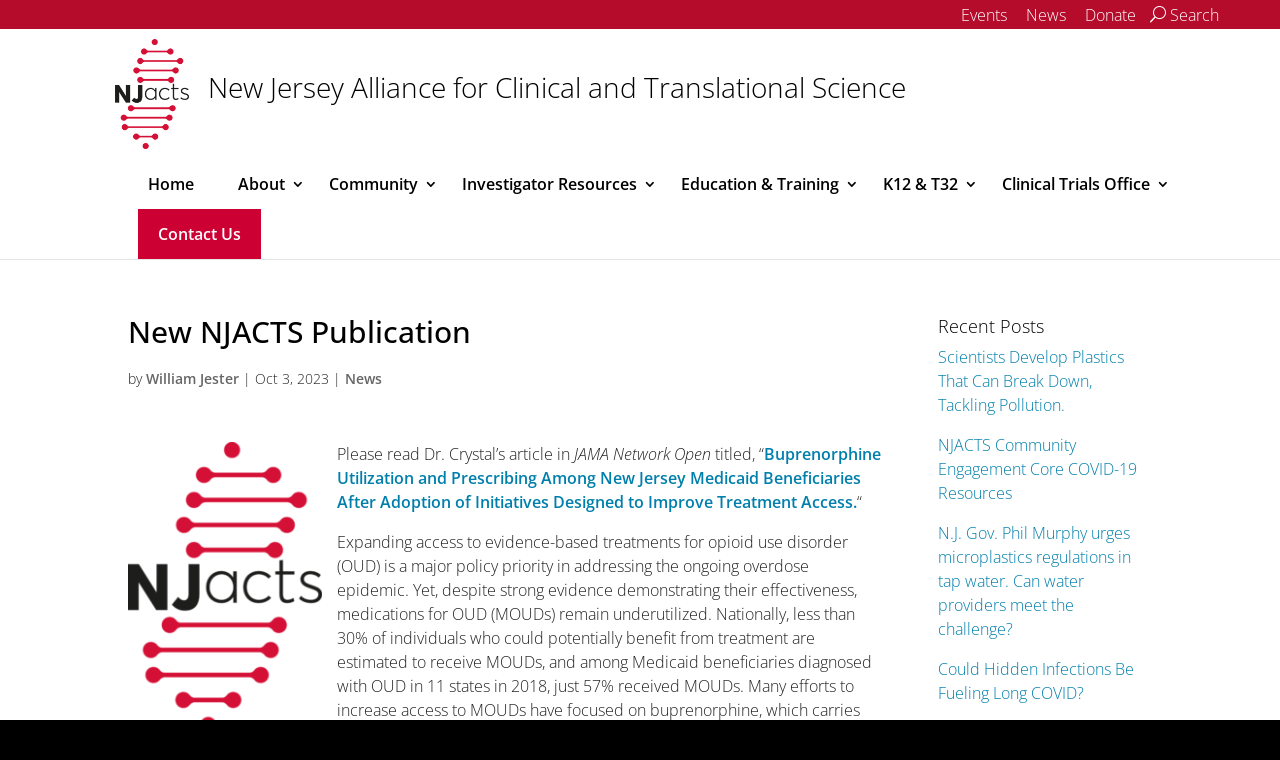

--- FILE ---
content_type: text/html; charset=UTF-8
request_url: https://njacts.rbhs.rutgers.edu/news/new-njacts-publication-11-180/
body_size: 33715
content:
<!DOCTYPE html>
<!--[if IE 6]><html id="ie6" lang="en-US"><![endif]-->
<!--[if IE 7]><html id="ie7" lang="en-US"><![endif]-->
<!--[if IE 8]><html id="ie8" lang="en-US"><![endif]-->
<!--[if !(IE 6) | !(IE 7) | !(IE 8)  ]><!-->
<html lang="en-US">
<!--<![endif]-->
<head>
  <meta charset="UTF-8">
        <meta http-equiv="X-UA-Compatible" content="IE=edge">
  <link rel="pingback" href="https://njacts.rbhs.rutgers.edu/xmlrpc.php">

    <!--[if lt IE 9]>
    <!-- Optimized with WP Meteor v3.3.3 - https://wordpress.org/plugins/wp-meteor/ --><script data-wpmeteor-nooptimize="true" >var _wpmeteor={"gdpr":true,"rdelay":0,"preload":true,"elementor-animations":true,"elementor-pp":true,"v":"3.3.3","rest_url":"https:\/\/njacts.rbhs.rutgers.edu\/wp-json\/"};(()=>{try{new MutationObserver(function(){}),new PerformanceObserver(function(){}),Object.assign({},{}),document.fonts.ready.then(function(){})}catch{t="wpmeteordisable=1",i=document.location.href,i.match(/[?&]wpmeteordisable/)||(o="",i.indexOf("?")==-1?i.indexOf("#")==-1?o=i+"?"+t:o=i.replace("#","?"+t+"#"):i.indexOf("#")==-1?o=i+"&"+t:o=i.replace("#","&"+t+"#"),document.location.href=o)}var t,i,o;})();

</script><script data-wpmeteor-nooptimize="true" >(()=>{var M=class{constructor(){this.l=[]}emit(e,r=null){this.l[e]&&this.l[e].forEach(n=>n(r))}on(e,r){this.l[e]||=[],this.l[e].push(r)}off(e,r){this.l[e]=(this.l[e]||[]).filter(n=>n!==r)}};var h=new M;var _e=()=>Math.round(performance.now())/1e3;var ke=document,Gt="DOMContentLoaded",T=class{constructor(){this.known=[]}init(){let e,r,n=!1,o=s=>{if(!n&&s&&s.fn&&!s.__wpmeteor){let d=function(i){return ke.addEventListener(Gt,c=>{i.bind(ke)(s,c,"jQueryMock")}),this};this.known.push([s,s.fn.ready,s.fn.init.prototype.ready]),s.fn.ready=d,s.fn.init.prototype.ready=d,s.__wpmeteor=!0}return s};window.jQuery&&(e=o(window.jQuery)),Object.defineProperty(window,"jQuery",{get(){return e},set(s){e=o(s)}}),Object.defineProperty(window,"$",{get(){return r},set(s){r=o(s)}}),h.on("l",()=>n=!0)}unmock(){this.known.forEach(([e,r,n])=>{e.fn.ready=r,e.fn.init.prototype.ready=n})}};var xe={};((t,e)=>{try{let r=Object.defineProperty({},e,{get:function(){return xe[e]=!0}});t.addEventListener(e,null,r),t.removeEventListener(e,null,r)}catch{}})(window,"passive");var le=xe;var Ae=window,V=document,pe="addEventListener",ue="removeEventListener",Y="removeAttribute",X="getAttribute",Ut="setAttribute",Re="DOMContentLoaded",Ne=["mouseover","keydown","touchmove","touchend","wheel"],Me=["mouseover","mouseout","touchstart","touchmove","touchend","click"],B="data-wpmeteor-";var P=class{init(){let e=!1,r=!1,n=c=>{e||(e=!0,Ne.forEach(l=>V.body[ue](l,n,le)),clearTimeout(r),h.emit("fi"))},o=c=>{let l=new MouseEvent("click",{view:c.view,bubbles:!0,cancelable:!0});return Object.defineProperty(l,"target",{writable:!1,value:c.target}),l};h.on("i",()=>{e||n()});let s=[],d=c=>{c.target&&"dispatchEvent"in c.target&&(c.type==="click"?(c.preventDefault(),c.stopPropagation(),s.push(o(c))):c.type!=="touchmove"&&s.push(c),c.target[Ut](B+c.type,!0))};h.on("l",()=>{Me.forEach(_=>Ae[ue](_,d));let c;for(;c=s.shift();){var l=c.target;l[X](B+"touchstart")&&l[X](B+"touchend")&&!l[X](B+"click")?(l[X](B+"touchmove")||(l[Y](B+"touchmove"),s.push(o(c))),l[Y](B+"touchstart"),l[Y](B+"touchend")):l[Y](B+c.type),l.dispatchEvent(c)}});let i=()=>{Ne.forEach(c=>V.body[pe](c,n,le)),Me.forEach(c=>Ae[pe](c,d)),V[ue](Re,i)};V[pe](Re,i)}};var Te=document,Z=Te.createElement("span");Z.setAttribute("id","elementor-device-mode");Z.setAttribute("class","elementor-screen-only");var Bt=!1,Pe=()=>(Bt||Te.body.appendChild(Z),getComputedStyle(Z,":after").content.replace(/"/g,""));var ee=window,Fe=document,Ie=Fe.documentElement;var We="getAttribute",ze="setAttribute",qe=t=>t[We]("class")||"",He=(t,e)=>t[ze]("class",e),je=()=>{window.addEventListener("load",function(){let t=Pe(),e=Math.max(Ie.clientWidth||0,ee.innerWidth||0),r=Math.max(Ie.clientHeight||0,ee.innerHeight||0),n=["_animation_"+t,"animation_"+t,"_animation","_animation","animation"];Array.from(Fe.querySelectorAll(".elementor-invisible")).forEach(o=>{let s=o.getBoundingClientRect();if(s.top+ee.scrollY<=r&&s.left+ee.scrollX<e)try{let i=JSON.parse(o[We]("data-settings"));if(i.trigger_source)return;let c=i._animation_delay||i.animation_delay||0,l,_;for(var d=0;d<n.length;d++)if(i[n[d]]){_=n[d],l=i[_];break}if(l){let Oe=qe(o),Lt=l==="none"?Oe:Oe+" animated "+l,bt=setTimeout(()=>{He(o,Lt.replace(/\belementor-invisible\b/,"")),n.forEach(Dt=>delete i[Dt]),o[ze]("data-settings",JSON.stringify(i))},c);h.on("fi",()=>{clearTimeout(bt),He(o,qe(o).replace(new RegExp("\b"+l+"\b"),""))})}}catch(i){console.error(i)}})})};var fe=document,Qe="getAttribute",Ct="setAttribute",me="querySelectorAll",Ke="data-in-mega_smartmenus",$e=()=>{let t=fe.createElement("div");t.innerHTML='<span class="sub-arrow --wp-meteor"><i class="fa" aria-hidden="true"></i></span>';let e=t.firstChild,r=n=>{let o=[];for(;n=n.previousElementSibling;)o.push(n);return o};fe.addEventListener("DOMContentLoaded",function(){Array.from(fe[me](".pp-advanced-menu ul")).forEach(n=>{if(n[Qe](Ke))return;(n[Qe]("class")||"").match(/\bmega-menu\b/)&&n[me]("ul").forEach(d=>{d[Ct](Ke,!0)});let o=r(n),s=o.filter(d=>d).filter(d=>d.tagName==="A").pop();if(s||(s=o.map(d=>Array.from(d[me]("a"))).filter(d=>d).flat().pop()),s){let d=e.cloneNode(!0);s.appendChild(d),new MutationObserver(c=>{c.forEach(({addedNodes:l})=>{l.forEach(_=>{if(_.nodeType===1&&_.tagName==="SPAN")try{s.removeChild(d)}catch{}})})}).observe(s,{childList:!0})}})})};var v="DOMContentLoaded",y="readystatechange",b="message";var K="SCRIPT",St=()=>{},x=console.error,u="data-wpmeteor-",U=Object.defineProperty,De=Object.defineProperties,Ge="javascript/blocked",at=/^(text\/javascript|module)$/i,dt="requestAnimationFrame",lt="requestIdleCallback",oe="setTimeout",p=window,a=document,w="addEventListener",ie="removeEventListener",f="getAttribute",q="setAttribute",N="removeAttribute",G="hasAttribute",m="load",ce="error",$=p.constructor.name+"::",J=a.constructor.name+"::",pt=function(t,e){e=e||p;for(var r=0;r<this.length;r++)t.call(e,this[r],r,this)};"NodeList"in p&&!NodeList.prototype.forEach&&(NodeList.prototype.forEach=pt);"HTMLCollection"in p&&!HTMLCollection.prototype.forEach&&(HTMLCollection.prototype.forEach=pt);_wpmeteor["elementor-animations"]&&je();_wpmeteor["elementor-pp"]&&$e();var D=[],k=[],Je=window.innerHeight||document.documentElement.clientHeight,Ve=window.innerWidth||document.documentElement.clientWidth,te=!1,R=[],g={},ut=!1,Ue=!1,Ot=0,re=a.visibilityState==="visible"?p[dt]:p[oe],ft=p[lt]||re;a[w]("visibilitychange",()=>{re=a.visibilityState==="visible"?p[dt]:p[oe],ft=p[lt]||re});var E=p[oe],ne,I=["src","async","defer","type","integrity"],F=Object,W="definePropert";F[W+"y"]=(t,e,r)=>t===p&&["jQuery","onload"].indexOf(e)>=0||(t===a||t===a.body)&&["readyState","write","writeln","on"+y].indexOf(e)>=0?(["on"+y,"on"+m].indexOf(e)&&r.set&&(g["on"+y]=g["on"+y]||[],g["on"+y].push(r.set)),t):t instanceof HTMLScriptElement&&I.indexOf(e)>=0?(t[e+"Getters"]||(t[e+"Getters"]=[],t[e+"Setters"]=[],U(t,e,{set(n){t[e+"Setters"].forEach(o=>o.call(t,n))},get(){return t[e+"Getters"].slice(-1)[0]()}})),r.get&&t[e+"Getters"].push(r.get),r.set&&t[e+"Setters"].push(r.set),t):U(t,e,r);F[W+"ies"]=(t,e)=>{for(let r in e)F[W+"y"](t,r,e[r]);return t};var H,he,S=a[w].bind(a),mt=a[ie].bind(a),O=p[w].bind(p),ae=p[ie].bind(p);typeof EventTarget<"u"&&(H=EventTarget.prototype.addEventListener,he=EventTarget.prototype.removeEventListener,S=H.bind(a),mt=he.bind(a),O=H.bind(p),ae=he.bind(p));var C=a.createElement.bind(a),de=a.__proto__.__lookupGetter__("readyState").bind(a),Ye="loading";U(a,"readyState",{get(){return Ye},set(t){return Ye=t}});var Xe=t=>R.filter(([e,,r],n)=>{if(!(t.indexOf(e.type)<0)){r||(r=e.target);try{let o=r.constructor.name+"::"+e.type;for(let s=0;s<g[o].length;s++)if(g[o][s]){let d=o+"::"+n+"::"+s;if(!ve[d])return!0}}catch{}}}).length,z,ve={},j=t=>{R.forEach(([e,r,n],o)=>{if(!(t.indexOf(e.type)<0)){n||(n=e.target);try{let s=n.constructor.name+"::"+e.type;if((g[s]||[]).length)for(let d=0;d<g[s].length;d++){let i=g[s][d];if(i){let c=s+"::"+o+"::"+d;if(!ve[c]){ve[c]=!0,a.readyState=r,z=s;try{Ot++,!i.prototype||i.prototype.constructor===i?i.bind(n)(e):i(e)}catch(l){x(l,i)}z=null}}}}catch(s){x(s)}}})};S(v,t=>{R.push([t,de(),a])});S(y,t=>{R.push([t,de(),a])});O(v,t=>{R.push([t,de(),p])});var ht=new T;O(m,t=>{R.push([t,de(),p]),A||(j([v,y,b,m]),ht.init())});var gt=t=>{R.push([t,a.readyState,p])},_t=()=>{ae(b,gt),(g[$+"message"]||[]).forEach(t=>{O(b,t)})};O(b,gt);h.on("fi",a.dispatchEvent.bind(a,new CustomEvent("fi")));h.on("fi",()=>{Ue=!0,A=!0,yt(),a.readyState="loading",E(L)});var vt=()=>{ut=!0,Ue&&!A&&(a.readyState="loading",E(L)),ae(m,vt)};O(m,vt);_wpmeteor.rdelay>=0&&new P().init(_wpmeteor.rdelay);var Ee=1,Ze=()=>{--Ee||E(h.emit.bind(h,"l"))};var A=!1,L=()=>{let t=D.shift();if(t)t[f](u+"src")?t[G](u+"async")?(Ee++,ge(t,Ze),E(L)):ge(t,E.bind(null,L)):(t.origtype==Ge&&ge(t),E(L));else if(Xe([v,y,b]))j([v,y,b]),E(L);else if(Ue&&ut)if(Xe([m,b]))j([m,b]),E(L);else if(Ee>1)ft(L);else if(k.length){for(;k.length;)D.push(k.shift());yt(),E(L)}else{if(p.RocketLazyLoadScripts)try{RocketLazyLoadScripts.run()}catch(e){x(e)}a.readyState="complete",_t(),ht.unmock(),A=!1,te=!0,p[oe](Ze)}else A=!1},ye=t=>{let e=C(K),r=t.attributes;for(var n=r.length-1;n>=0;n--)e[q](r[n].name,r[n].value);let o=t[f](u+"type");return o?e.type=o:e.type="text/javascript",(t.textContent||"").match(/^\s*class RocketLazyLoadScripts/)?e.textContent=t.textContent.replace(/^\s*class\s*RocketLazyLoadScripts/,"window.RocketLazyLoadScripts=class").replace("RocketLazyLoadScripts.run();",""):e.textContent=t.textContent,["after","type","src","async","defer"].forEach(s=>e[N](u+s)),e},et=(t,e)=>{let r=t.parentNode;if(r){if((r.nodeType===11?C(r.host.tagName):C(r.tagName)).appendChild(r.replaceChild(e,t)),!r.isConnected){x("Parent for",t," is not part of the DOM");return}return t}x("No parent for",t)},ge=(t,e)=>{let r=t[f](u+"src");if(r){let n=ye(t),o=H?H.bind(n):n[w].bind(n);t.getEventListeners&&t.getEventListeners().forEach(([i,c])=>{o(i,c)}),e&&(o(m,e),o(ce,e)),n.src=r;let s=et(t,n),d=n[f]("type");(!s||t[G]("nomodule")||d&&!at.test(d))&&e&&e()}else t.origtype===Ge?et(t,ye(t)):e&&e()},Be=(t,e)=>{let r=(g[t]||[]).indexOf(e);if(r>=0)return g[t][r]=void 0,!0},tt=(t,e,...r)=>{if("HTMLDocument::"+v==z&&t===v&&!e.toString().match(/jQueryMock/)){h.on("l",a.addEventListener.bind(a,t,e,...r));return}if(e&&(t===v||t===y)){let n=J+t;g[n]=g[n]||[],g[n].push(e),te&&j([t]);return}return S(t,e,...r)},rt=(t,e)=>{if(t===v){let r=J+t;Be(r,e)}return mt(t,e)};De(a,{[w]:{get(){return tt},set(){return tt}},[ie]:{get(){return rt},set(){return rt}}});var nt={},we=t=>{if(t)try{t.match(/^\/\/\w+/)&&(t=a.location.protocol+t);let e=new URL(t),r=e.origin;if(r&&!nt[r]&&a.location.host!==e.host){let n=C("link");n.rel="preconnect",n.href=r,a.head.appendChild(n),nt[r]=!0}}catch{}},Q={},Et=(t,e,r,n)=>{var o=C("link");o.rel=e?"modulepre"+m:"pre"+m,o.as="script",r&&o[q]("crossorigin",r),o.href=t,n.appendChild(o),Q[t]=!0},yt=()=>{if(_wpmeteor.preload&&D.length){let t=a.createDocumentFragment();D.forEach(e=>{let r=e[f](u+"src");r&&!Q[r]&&!e[f](u+"integrity")&&!e[G]("nomodule")&&Et(r,e[f](u+"type")=="module",e[G]("crossorigin")&&e[f]("crossorigin"),t)}),re(a.head.appendChild.bind(a.head,t))}};S(v,()=>{let t=[...D];D.splice(0,D.length),[...a.querySelectorAll("script["+u+"after]"),...t].forEach(e=>{if(se.some(n=>n===e))return;let r=e.__lookupGetter__("type").bind(e);U(e,"origtype",{get(){return r()}}),(e[f](u+"src")||"").match(/\/gtm.js\?/)?k.push(e):e[G](u+"async")?k.unshift(e):D.push(e),se.push(e)})});var Le=function(...t){let e=C(...t);if(t[0].toUpperCase()!==K||!A)return e;let r=e[q].bind(e),n=e[f].bind(e),o=e[G].bind(e);r(u+"after","REORDER"),r(u+"type","text/javascript"),e.type=Ge;let s=[];e.getEventListeners=()=>s,F[W+"ies"](e,{onreadystatechange:{set(i){s.push([m,i])}},onload:{set(i){s.push([m,i])}},onerror:{set(i){s.push([ce,i])}}}),I.forEach(i=>{let c=e.__lookupGetter__(i).bind(e);F[W+"y"](e,i,{set(l){return l?e[q](u+i,l):e[N](u+i)},get(){return e[f](u+i)}}),U(e,"orig"+i,{get(){return c()}})}),e[w]=function(i,c){s.push([i,c])},e[q]=function(i,c){if(I.includes(i))return c?r(u+i,c):e[N](u+i);["onload","onerror","onreadystatechange"].includes(i)?c?(r(u+i,c),r(i,'document.dispatchEvent(new CustomEvent("wpmeteor:load", { detail: { event: event, target: this } }))')):(e[N](i),e[N](u+i,c)):r(i,c)},e[f]=function(i){return I.indexOf(i)>=0?n(u+i):n(i)},e[G]=function(i){return I.indexOf(i)>=0?o(u+i):o(i)};let d=e.attributes;return U(e,"attributes",{get(){return[...d].filter(c=>c.name!=="type"&&c.name!==u+"after").map(c=>({name:c.name.match(new RegExp(u))?c.name.replace(u,""):c.name,value:c.value}))}}),e};Object.defineProperty(a,"createElement",{set(t){t!==Le&&(ne=t)},get(){return ne||Le}});var se=[],Ce=new MutationObserver(t=>{A&&t.forEach(({addedNodes:e,target:r})=>{e.forEach(n=>{if(n.nodeType===1)if(K===n.tagName)if(n[f](u+"after")==="REORDER"&&(!n[f](u+"type")||at.test(n[f](u+"type")))){let o=n[f](u+"src");se.filter(s=>s===n).length&&x("Inserted twice",n),n.parentNode?(se.push(n),(o||"").match(/\/gtm.js\?/)?(k.push(n),we(o)):n[G](u+"async")?(k.unshift(n),we(o)):(o&&!n[f](u+"integrity")&&!n[G]("nomodule")&&!Q[o]&&(St(_e(),"pre preload",D.length),Et(o,n[f](u+"type")=="module",n[G]("crossorigin")&&n[f]("crossorigin"),a.head)),D.push(n))):(n.addEventListener(m,s=>s.target.parentNode.removeChild(s.target)),n.addEventListener(ce,s=>s.target.parentNode.removeChild(s.target)),r.appendChild(n))}else h.emit("s",n.src);else n.tagName==="LINK"&&n[f]("as")==="script"&&(Q[n[f]("href")]=!0)})})}),wt={childList:!0,subtree:!0,attributes:!0,attributeOldValue:!0};Ce.observe(a.documentElement,wt);var kt=HTMLElement.prototype.attachShadow;HTMLElement.prototype.attachShadow=function(t){let e=kt.call(this,t);return t.mode==="open"&&Ce.observe(e,wt),e};h.on("l",()=>{(!ne||ne===Le)&&(a.createElement=C,Ce.disconnect()),a.dispatchEvent(new CustomEvent("l"))});var be=t=>{let e,r;!a.currentScript||!a.currentScript.parentNode?(e=a.body,r=e.lastChild):(r=a.currentScript,e=r.parentNode);try{let n=C("div");n.innerHTML=t,Array.from(n.childNodes).forEach(o=>{o.nodeName===K?e.insertBefore(ye(o),r):e.insertBefore(o,r)})}catch(n){x(n)}},st=t=>be(t+`
`);De(a,{write:{get(){return be},set(t){return be=t}},writeln:{get(){return st},set(t){return st=t}}});var ot=(t,e,...r)=>{if("Window::"+v==z&&t===v&&!e.toString().match(/jQueryMock/)){h.on("l",p.addEventListener.bind(p,t,e,...r));return}if("Window::"+m==z&&t===m){h.on("l",p.addEventListener.bind(p,t,e,...r));return}if(e&&(t===m||t===v||t===b&&!te)){let n=t===v?J+t:$+t;g[n]=g[n]||[],g[n].push(e),te&&j([t]);return}return O(t,e,...r)},it=(t,e)=>{if(t===m){let r=t===v?J+t:$+t;Be(r,e)}return ae(t,e)};De(p,{[w]:{get(){return ot},set(){return ot}},[ie]:{get(){return it},set(){return it}}});var Se=t=>{let e;return{get(){return e},set(r){return e&&Be(t,r),g[t]=g[t]||[],g[t].push(r),e=r}}};S("wpmeteor:load",t=>{let{target:e,event:r}=t.detail,n=e===p?a.body:e,o=n[f](u+"on"+r.type);n[N](u+"on"+r.type);try{let s=new Function("event",o);e===p?p[w](m,p[w].bind(p,m,s)):s.call(e,r)}catch(s){console.err(s)}});{let t=Se($+m);U(p,"onload",t),S(v,()=>{U(a.body,"onload",t)})}U(a,"onreadystatechange",Se(J+y));U(p,"onmessage",Se($+b));if(!1)try{}catch(t){}var xt=t=>{let r={"4g":1250,"3g":2500,"2g":2500}[(navigator.connection||{}).effectiveType]||0,n=t.getBoundingClientRect(),o={top:-1*Je-r,left:-1*Ve-r,bottom:Je+r,right:Ve+r};return!(n.left>=o.right||n.right<=o.left||n.top>=o.bottom||n.bottom<=o.top)},ct=(t=!0)=>{let e=1,r=-1,n={},o=()=>{r++,--e||E(h.emit.bind(h,"i"),_wpmeteor.rdelay)};Array.from(a.getElementsByTagName("*")).forEach(s=>{let d,i,c;if(s.tagName==="IMG"){let l=s.currentSrc||s.src;l&&!n[l]&&!l.match(/^data:/i)&&((s.loading||"").toLowerCase()!=="lazy"||xt(s))&&(d=l)}else if(s.tagName===K)we(s[f](u+"src"));else if(s.tagName==="LINK"&&s[f]("as")==="script"&&["pre"+m,"modulepre"+m].indexOf(s[f]("rel"))>=0)Q[s[f]("href")]=!0;else if((i=p.getComputedStyle(s))&&(c=(i.backgroundImage||"").match(/^url\s*\((.*?)\)/i))&&(c||[]).length){let l=c[0].slice(4,-1).replace(/"/g,"");!n[l]&&!l.match(/^data:/i)&&(d=l)}if(d){n[d]=!0;let l=new Image;t&&(e++,l[w](m,o),l[w](ce,o)),l.src=d}}),a.fonts.ready.then(()=>{o()})};_wpmeteor.rdelay===0?S(v,()=>E(ct.bind(null,!1))):O(m,ct);})();
//0.1.16

</script><script  data-wpmeteor-after="REORDER" type="javascript/blocked" data-wpmeteor-type="text/javascript"  data-wpmeteor-src="https://njacts.rbhs.rutgers.edu/wp-content/themes/Divi/js/html5.js"></script>
  <![endif]-->

  <script  data-wpmeteor-nooptimize="true">
    document.documentElement.className = 'js';
  </script>

  <link rel="preconnect" href="https://fonts.gstatic.com" crossorigin /><style id="et-builder-googlefonts-cached-inline">/* Original: https://fonts.googleapis.com/css?family=Open+Sans:300,regular,500,600,700,800,300italic,italic,500italic,600italic,700italic,800italic&#038;subset=cyrillic,cyrillic-ext,greek,greek-ext,hebrew,latin,latin-ext,vietnamese&#038;display=swap *//* User Agent: Mozilla/5.0 (Unknown; Linux x86_64) AppleWebKit/538.1 (KHTML, like Gecko) Safari/538.1 Daum/4.1 */@font-face {font-family: 'Open Sans';font-style: italic;font-weight: 300;font-stretch: normal;font-display: swap;src: url(https://fonts.gstatic.com/s/opensans/v44/memQYaGs126MiZpBA-UFUIcVXSCEkx2cmqvXlWq8tWZ0Pw86hd0Rk5hkaVc.ttf) format('truetype');}@font-face {font-family: 'Open Sans';font-style: italic;font-weight: 400;font-stretch: normal;font-display: swap;src: url(https://fonts.gstatic.com/s/opensans/v44/memQYaGs126MiZpBA-UFUIcVXSCEkx2cmqvXlWq8tWZ0Pw86hd0Rk8ZkaVc.ttf) format('truetype');}@font-face {font-family: 'Open Sans';font-style: italic;font-weight: 500;font-stretch: normal;font-display: swap;src: url(https://fonts.gstatic.com/s/opensans/v44/memQYaGs126MiZpBA-UFUIcVXSCEkx2cmqvXlWq8tWZ0Pw86hd0Rk_RkaVc.ttf) format('truetype');}@font-face {font-family: 'Open Sans';font-style: italic;font-weight: 600;font-stretch: normal;font-display: swap;src: url(https://fonts.gstatic.com/s/opensans/v44/memQYaGs126MiZpBA-UFUIcVXSCEkx2cmqvXlWq8tWZ0Pw86hd0RkxhjaVc.ttf) format('truetype');}@font-face {font-family: 'Open Sans';font-style: italic;font-weight: 700;font-stretch: normal;font-display: swap;src: url(https://fonts.gstatic.com/s/opensans/v44/memQYaGs126MiZpBA-UFUIcVXSCEkx2cmqvXlWq8tWZ0Pw86hd0RkyFjaVc.ttf) format('truetype');}@font-face {font-family: 'Open Sans';font-style: italic;font-weight: 800;font-stretch: normal;font-display: swap;src: url(https://fonts.gstatic.com/s/opensans/v44/memQYaGs126MiZpBA-UFUIcVXSCEkx2cmqvXlWq8tWZ0Pw86hd0Rk0ZjaVc.ttf) format('truetype');}@font-face {font-family: 'Open Sans';font-style: normal;font-weight: 300;font-stretch: normal;font-display: swap;src: url(https://fonts.gstatic.com/s/opensans/v44/memSYaGs126MiZpBA-UvWbX2vVnXBbObj2OVZyOOSr4dVJWUgsiH0C4n.ttf) format('truetype');}@font-face {font-family: 'Open Sans';font-style: normal;font-weight: 400;font-stretch: normal;font-display: swap;src: url(https://fonts.gstatic.com/s/opensans/v44/memSYaGs126MiZpBA-UvWbX2vVnXBbObj2OVZyOOSr4dVJWUgsjZ0C4n.ttf) format('truetype');}@font-face {font-family: 'Open Sans';font-style: normal;font-weight: 500;font-stretch: normal;font-display: swap;src: url(https://fonts.gstatic.com/s/opensans/v44/memSYaGs126MiZpBA-UvWbX2vVnXBbObj2OVZyOOSr4dVJWUgsjr0C4n.ttf) format('truetype');}@font-face {font-family: 'Open Sans';font-style: normal;font-weight: 600;font-stretch: normal;font-display: swap;src: url(https://fonts.gstatic.com/s/opensans/v44/memSYaGs126MiZpBA-UvWbX2vVnXBbObj2OVZyOOSr4dVJWUgsgH1y4n.ttf) format('truetype');}@font-face {font-family: 'Open Sans';font-style: normal;font-weight: 700;font-stretch: normal;font-display: swap;src: url(https://fonts.gstatic.com/s/opensans/v44/memSYaGs126MiZpBA-UvWbX2vVnXBbObj2OVZyOOSr4dVJWUgsg-1y4n.ttf) format('truetype');}@font-face {font-family: 'Open Sans';font-style: normal;font-weight: 800;font-stretch: normal;font-display: swap;src: url(https://fonts.gstatic.com/s/opensans/v44/memSYaGs126MiZpBA-UvWbX2vVnXBbObj2OVZyOOSr4dVJWUgshZ1y4n.ttf) format('truetype');}/* User Agent: Mozilla/5.0 (Windows NT 6.1; WOW64; rv:27.0) Gecko/20100101 Firefox/27.0 */@font-face {font-family: 'Open Sans';font-style: italic;font-weight: 300;font-stretch: normal;font-display: swap;src: url(https://fonts.gstatic.com/l/font?kit=memQYaGs126MiZpBA-UFUIcVXSCEkx2cmqvXlWq8tWZ0Pw86hd0Rk5hkaVQ&skey=743457fe2cc29280&v=v44) format('woff');}@font-face {font-family: 'Open Sans';font-style: italic;font-weight: 400;font-stretch: normal;font-display: swap;src: url(https://fonts.gstatic.com/l/font?kit=memQYaGs126MiZpBA-UFUIcVXSCEkx2cmqvXlWq8tWZ0Pw86hd0Rk8ZkaVQ&skey=743457fe2cc29280&v=v44) format('woff');}@font-face {font-family: 'Open Sans';font-style: italic;font-weight: 500;font-stretch: normal;font-display: swap;src: url(https://fonts.gstatic.com/l/font?kit=memQYaGs126MiZpBA-UFUIcVXSCEkx2cmqvXlWq8tWZ0Pw86hd0Rk_RkaVQ&skey=743457fe2cc29280&v=v44) format('woff');}@font-face {font-family: 'Open Sans';font-style: italic;font-weight: 600;font-stretch: normal;font-display: swap;src: url(https://fonts.gstatic.com/l/font?kit=memQYaGs126MiZpBA-UFUIcVXSCEkx2cmqvXlWq8tWZ0Pw86hd0RkxhjaVQ&skey=743457fe2cc29280&v=v44) format('woff');}@font-face {font-family: 'Open Sans';font-style: italic;font-weight: 700;font-stretch: normal;font-display: swap;src: url(https://fonts.gstatic.com/l/font?kit=memQYaGs126MiZpBA-UFUIcVXSCEkx2cmqvXlWq8tWZ0Pw86hd0RkyFjaVQ&skey=743457fe2cc29280&v=v44) format('woff');}@font-face {font-family: 'Open Sans';font-style: italic;font-weight: 800;font-stretch: normal;font-display: swap;src: url(https://fonts.gstatic.com/l/font?kit=memQYaGs126MiZpBA-UFUIcVXSCEkx2cmqvXlWq8tWZ0Pw86hd0Rk0ZjaVQ&skey=743457fe2cc29280&v=v44) format('woff');}@font-face {font-family: 'Open Sans';font-style: normal;font-weight: 300;font-stretch: normal;font-display: swap;src: url(https://fonts.gstatic.com/l/font?kit=memSYaGs126MiZpBA-UvWbX2vVnXBbObj2OVZyOOSr4dVJWUgsiH0C4k&skey=62c1cbfccc78b4b2&v=v44) format('woff');}@font-face {font-family: 'Open Sans';font-style: normal;font-weight: 400;font-stretch: normal;font-display: swap;src: url(https://fonts.gstatic.com/l/font?kit=memSYaGs126MiZpBA-UvWbX2vVnXBbObj2OVZyOOSr4dVJWUgsjZ0C4k&skey=62c1cbfccc78b4b2&v=v44) format('woff');}@font-face {font-family: 'Open Sans';font-style: normal;font-weight: 500;font-stretch: normal;font-display: swap;src: url(https://fonts.gstatic.com/l/font?kit=memSYaGs126MiZpBA-UvWbX2vVnXBbObj2OVZyOOSr4dVJWUgsjr0C4k&skey=62c1cbfccc78b4b2&v=v44) format('woff');}@font-face {font-family: 'Open Sans';font-style: normal;font-weight: 600;font-stretch: normal;font-display: swap;src: url(https://fonts.gstatic.com/l/font?kit=memSYaGs126MiZpBA-UvWbX2vVnXBbObj2OVZyOOSr4dVJWUgsgH1y4k&skey=62c1cbfccc78b4b2&v=v44) format('woff');}@font-face {font-family: 'Open Sans';font-style: normal;font-weight: 700;font-stretch: normal;font-display: swap;src: url(https://fonts.gstatic.com/l/font?kit=memSYaGs126MiZpBA-UvWbX2vVnXBbObj2OVZyOOSr4dVJWUgsg-1y4k&skey=62c1cbfccc78b4b2&v=v44) format('woff');}@font-face {font-family: 'Open Sans';font-style: normal;font-weight: 800;font-stretch: normal;font-display: swap;src: url(https://fonts.gstatic.com/l/font?kit=memSYaGs126MiZpBA-UvWbX2vVnXBbObj2OVZyOOSr4dVJWUgshZ1y4k&skey=62c1cbfccc78b4b2&v=v44) format('woff');}/* User Agent: Mozilla/5.0 (Windows NT 6.3; rv:39.0) Gecko/20100101 Firefox/39.0 */@font-face {font-family: 'Open Sans';font-style: italic;font-weight: 300;font-stretch: normal;font-display: swap;src: url(https://fonts.gstatic.com/s/opensans/v44/memQYaGs126MiZpBA-UFUIcVXSCEkx2cmqvXlWq8tWZ0Pw86hd0Rk5hkaVI.woff2) format('woff2');}@font-face {font-family: 'Open Sans';font-style: italic;font-weight: 400;font-stretch: normal;font-display: swap;src: url(https://fonts.gstatic.com/s/opensans/v44/memQYaGs126MiZpBA-UFUIcVXSCEkx2cmqvXlWq8tWZ0Pw86hd0Rk8ZkaVI.woff2) format('woff2');}@font-face {font-family: 'Open Sans';font-style: italic;font-weight: 500;font-stretch: normal;font-display: swap;src: url(https://fonts.gstatic.com/s/opensans/v44/memQYaGs126MiZpBA-UFUIcVXSCEkx2cmqvXlWq8tWZ0Pw86hd0Rk_RkaVI.woff2) format('woff2');}@font-face {font-family: 'Open Sans';font-style: italic;font-weight: 600;font-stretch: normal;font-display: swap;src: url(https://fonts.gstatic.com/s/opensans/v44/memQYaGs126MiZpBA-UFUIcVXSCEkx2cmqvXlWq8tWZ0Pw86hd0RkxhjaVI.woff2) format('woff2');}@font-face {font-family: 'Open Sans';font-style: italic;font-weight: 700;font-stretch: normal;font-display: swap;src: url(https://fonts.gstatic.com/s/opensans/v44/memQYaGs126MiZpBA-UFUIcVXSCEkx2cmqvXlWq8tWZ0Pw86hd0RkyFjaVI.woff2) format('woff2');}@font-face {font-family: 'Open Sans';font-style: italic;font-weight: 800;font-stretch: normal;font-display: swap;src: url(https://fonts.gstatic.com/s/opensans/v44/memQYaGs126MiZpBA-UFUIcVXSCEkx2cmqvXlWq8tWZ0Pw86hd0Rk0ZjaVI.woff2) format('woff2');}@font-face {font-family: 'Open Sans';font-style: normal;font-weight: 300;font-stretch: normal;font-display: swap;src: url(https://fonts.gstatic.com/s/opensans/v44/memSYaGs126MiZpBA-UvWbX2vVnXBbObj2OVZyOOSr4dVJWUgsiH0C4i.woff2) format('woff2');}@font-face {font-family: 'Open Sans';font-style: normal;font-weight: 400;font-stretch: normal;font-display: swap;src: url(https://fonts.gstatic.com/s/opensans/v44/memSYaGs126MiZpBA-UvWbX2vVnXBbObj2OVZyOOSr4dVJWUgsjZ0C4i.woff2) format('woff2');}@font-face {font-family: 'Open Sans';font-style: normal;font-weight: 500;font-stretch: normal;font-display: swap;src: url(https://fonts.gstatic.com/s/opensans/v44/memSYaGs126MiZpBA-UvWbX2vVnXBbObj2OVZyOOSr4dVJWUgsjr0C4i.woff2) format('woff2');}@font-face {font-family: 'Open Sans';font-style: normal;font-weight: 600;font-stretch: normal;font-display: swap;src: url(https://fonts.gstatic.com/s/opensans/v44/memSYaGs126MiZpBA-UvWbX2vVnXBbObj2OVZyOOSr4dVJWUgsgH1y4i.woff2) format('woff2');}@font-face {font-family: 'Open Sans';font-style: normal;font-weight: 700;font-stretch: normal;font-display: swap;src: url(https://fonts.gstatic.com/s/opensans/v44/memSYaGs126MiZpBA-UvWbX2vVnXBbObj2OVZyOOSr4dVJWUgsg-1y4i.woff2) format('woff2');}@font-face {font-family: 'Open Sans';font-style: normal;font-weight: 800;font-stretch: normal;font-display: swap;src: url(https://fonts.gstatic.com/s/opensans/v44/memSYaGs126MiZpBA-UvWbX2vVnXBbObj2OVZyOOSr4dVJWUgshZ1y4i.woff2) format('woff2');}</style><meta name='robots' content='index, follow, max-image-preview:large, max-snippet:-1, max-video-preview:-1' />
<script  data-wpmeteor-after="REORDER" type="javascript/blocked" data-wpmeteor-type="text/javascript" >
			let jqueryParams=[],jQuery=function(r){return jqueryParams=[...jqueryParams,r],jQuery},$=function(r){return jqueryParams=[...jqueryParams,r],$};window.jQuery=jQuery,window.$=jQuery;let customHeadScripts=!1;jQuery.fn=jQuery.prototype={},$.fn=jQuery.prototype={},jQuery.noConflict=function(r){if(window.jQuery)return jQuery=window.jQuery,$=window.jQuery,customHeadScripts=!0,jQuery.noConflict},jQuery.ready=function(r){jqueryParams=[...jqueryParams,r]},$.ready=function(r){jqueryParams=[...jqueryParams,r]},jQuery.load=function(r){jqueryParams=[...jqueryParams,r]},$.load=function(r){jqueryParams=[...jqueryParams,r]},jQuery.fn.ready=function(r){jqueryParams=[...jqueryParams,r]},$.fn.ready=function(r){jqueryParams=[...jqueryParams,r]};</script>
	<!-- This site is optimized with the Yoast SEO plugin v21.5 - https://yoast.com/wordpress/plugins/seo/ -->
	<title>New NJACTS Publication - | New Jersey Alliance for Clinical and Translational Science | NJ ACTS</title>
	<link rel="canonical" href="https://clinicaltrials.rbhs.rutgers.edu/news/new-njacts-publication-11-180/" />
	<meta property="og:locale" content="en_US" />
	<meta property="og:type" content="article" />
	<meta property="og:title" content="New NJACTS Publication - | New Jersey Alliance for Clinical and Translational Science | NJ ACTS" />
	<meta property="og:description" content="Please read Dr. Crystal&#8217;s article in JAMA Network Open titled, &#8220;Buprenorphine Utilization and Prescribing Among New Jersey Medicaid Beneficiaries After Adoption of Initiatives Designed to Improve Treatment Access.&#8220; Expanding access [&hellip;]" />
	<meta property="og:url" content="https://clinicaltrials.rbhs.rutgers.edu/news/new-njacts-publication-11-180/" />
	<meta property="og:site_name" content="New Jersey Alliance for Clinical and Translational Science" />
	<meta property="article:publisher" content="https://www.facebook.com/pg/RutgersOUCP" />
	<meta property="article:published_time" content="2023-10-03T07:00:28+00:00" />
	<meta property="article:modified_time" content="2023-09-27T16:47:01+00:00" />
	<meta property="og:image" content="https://njacts.rbhs.rutgers.edu/wp-content/uploads/NJacts_vertical_positive_color-1-200x300.png" />
	<meta name="author" content="William Jester" />
	<meta name="twitter:card" content="summary_large_image" />
	<meta name="twitter:creator" content="@OUCPNewark" />
	<meta name="twitter:site" content="@OUCPNewark" />
	<meta name="twitter:label1" content="Written by" />
	<meta name="twitter:data1" content="William Jester" />
	<meta name="twitter:label2" content="Est. reading time" />
	<meta name="twitter:data2" content="2 minutes" />
	<script type="application/ld+json" class="yoast-schema-graph">{"@context":"https://schema.org","@graph":[{"@type":"WebPage","@id":"https://clinicaltrials.rbhs.rutgers.edu/news/new-njacts-publication-11-180/","url":"https://clinicaltrials.rbhs.rutgers.edu/news/new-njacts-publication-11-180/","name":"New NJACTS Publication - | New Jersey Alliance for Clinical and Translational Science | NJ ACTS","isPartOf":{"@id":"https://njacts.rbhs.rutgers.edu/#website"},"primaryImageOfPage":{"@id":"https://clinicaltrials.rbhs.rutgers.edu/news/new-njacts-publication-11-180/#primaryimage"},"image":{"@id":"https://clinicaltrials.rbhs.rutgers.edu/news/new-njacts-publication-11-180/#primaryimage"},"thumbnailUrl":"https://njacts.rbhs.rutgers.edu/wp-content/uploads/NJacts_vertical_positive_color-1-200x300.png","datePublished":"2023-10-03T07:00:28+00:00","dateModified":"2023-09-27T16:47:01+00:00","author":{"@id":"https://njacts.rbhs.rutgers.edu/#/schema/person/2ea5232d74e12b82286e5c7130dd03b1"},"breadcrumb":{"@id":"https://clinicaltrials.rbhs.rutgers.edu/news/new-njacts-publication-11-180/#breadcrumb"},"inLanguage":"en-US","potentialAction":[{"@type":"ReadAction","target":["https://clinicaltrials.rbhs.rutgers.edu/news/new-njacts-publication-11-180/"]}]},{"@type":"ImageObject","inLanguage":"en-US","@id":"https://clinicaltrials.rbhs.rutgers.edu/news/new-njacts-publication-11-180/#primaryimage","url":"https://njacts.rbhs.rutgers.edu/wp-content/uploads/NJacts_vertical_positive_color-1.png","contentUrl":"https://njacts.rbhs.rutgers.edu/wp-content/uploads/NJacts_vertical_positive_color-1.png","width":668,"height":1000,"caption":"nj acts logo"},{"@type":"BreadcrumbList","@id":"https://clinicaltrials.rbhs.rutgers.edu/news/new-njacts-publication-11-180/#breadcrumb","itemListElement":[{"@type":"ListItem","position":1,"name":"Home","item":"https://clinicaltrials.rbhs.rutgers.edu/"},{"@type":"ListItem","position":2,"name":"News","item":"https://njacts.rbhs.rutgers.edu/category/news/"},{"@type":"ListItem","position":3,"name":"New NJACTS Publication"}]},{"@type":"WebSite","@id":"https://njacts.rbhs.rutgers.edu/#website","url":"https://njacts.rbhs.rutgers.edu/","name":"New Jersey Alliance for Clinical and Translational Science","description":"NJ ACTS","potentialAction":[{"@type":"SearchAction","target":{"@type":"EntryPoint","urlTemplate":"https://njacts.rbhs.rutgers.edu/?s={search_term_string}"},"query-input":"required name=search_term_string"}],"inLanguage":"en-US"},{"@type":"Person","@id":"https://njacts.rbhs.rutgers.edu/#/schema/person/2ea5232d74e12b82286e5c7130dd03b1","name":"William Jester","image":{"@type":"ImageObject","inLanguage":"en-US","@id":"https://njacts.rbhs.rutgers.edu/#/schema/person/image/","url":"https://secure.gravatar.com/avatar/16c88e5cf9ebb120ebc33db102a6969d7ac14a8840b7b4f28450f8454c23c2ad?s=96&d=mm&r=g","contentUrl":"https://secure.gravatar.com/avatar/16c88e5cf9ebb120ebc33db102a6969d7ac14a8840b7b4f28450f8454c23c2ad?s=96&d=mm&r=g","caption":"William Jester"},"url":"https://njacts.rbhs.rutgers.edu/author/wfj6/"}]}</script>
	<!-- / Yoast SEO plugin. -->


<link rel="alternate" type="application/rss+xml" title="New Jersey Alliance for Clinical and Translational Science &raquo; Feed" href="https://njacts.rbhs.rutgers.edu/feed/" />
<link rel="alternate" type="application/rss+xml" title="New Jersey Alliance for Clinical and Translational Science &raquo; Comments Feed" href="https://njacts.rbhs.rutgers.edu/comments/feed/" />
<link rel="alternate" type="text/calendar" title="New Jersey Alliance for Clinical and Translational Science &raquo; iCal Feed" href="https://njacts.rbhs.rutgers.edu/events/?ical=1" />
<link rel="alternate" type="application/rss+xml" title="New Jersey Alliance for Clinical and Translational Science &raquo; New NJACTS Publication Comments Feed" href="https://njacts.rbhs.rutgers.edu/news/new-njacts-publication-11-180/feed/" />
<link rel="alternate" title="oEmbed (JSON)" type="application/json+oembed" href="https://njacts.rbhs.rutgers.edu/wp-json/oembed/1.0/embed?url=https%3A%2F%2Fnjacts.rbhs.rutgers.edu%2Fnews%2Fnew-njacts-publication-11-180%2F" />
<link rel="alternate" title="oEmbed (XML)" type="text/xml+oembed" href="https://njacts.rbhs.rutgers.edu/wp-json/oembed/1.0/embed?url=https%3A%2F%2Fnjacts.rbhs.rutgers.edu%2Fnews%2Fnew-njacts-publication-11-180%2F&#038;format=xml" />
<meta content="Rutgers University Unit/Department Website - Divi Child Theme v.1.0.0" name="generator"/><style id='wp-img-auto-sizes-contain-inline-css' type='text/css'>
img:is([sizes=auto i],[sizes^="auto," i]){contain-intrinsic-size:3000px 1500px}
/*# sourceURL=wp-img-auto-sizes-contain-inline-css */
</style>
<link rel='stylesheet' id='wp-block-library-css' href='https://njacts.rbhs.rutgers.edu/wp-includes/css/dist/block-library/style.min.css?ver=6.9' type='text/css' media='all' />
<style id='global-styles-inline-css' type='text/css'>
:root{--wp--preset--aspect-ratio--square: 1;--wp--preset--aspect-ratio--4-3: 4/3;--wp--preset--aspect-ratio--3-4: 3/4;--wp--preset--aspect-ratio--3-2: 3/2;--wp--preset--aspect-ratio--2-3: 2/3;--wp--preset--aspect-ratio--16-9: 16/9;--wp--preset--aspect-ratio--9-16: 9/16;--wp--preset--color--black: #000000;--wp--preset--color--cyan-bluish-gray: #abb8c3;--wp--preset--color--white: #ffffff;--wp--preset--color--pale-pink: #f78da7;--wp--preset--color--vivid-red: #cf2e2e;--wp--preset--color--luminous-vivid-orange: #ff6900;--wp--preset--color--luminous-vivid-amber: #fcb900;--wp--preset--color--light-green-cyan: #7bdcb5;--wp--preset--color--vivid-green-cyan: #00d084;--wp--preset--color--pale-cyan-blue: #8ed1fc;--wp--preset--color--vivid-cyan-blue: #0693e3;--wp--preset--color--vivid-purple: #9b51e0;--wp--preset--gradient--vivid-cyan-blue-to-vivid-purple: linear-gradient(135deg,rgb(6,147,227) 0%,rgb(155,81,224) 100%);--wp--preset--gradient--light-green-cyan-to-vivid-green-cyan: linear-gradient(135deg,rgb(122,220,180) 0%,rgb(0,208,130) 100%);--wp--preset--gradient--luminous-vivid-amber-to-luminous-vivid-orange: linear-gradient(135deg,rgb(252,185,0) 0%,rgb(255,105,0) 100%);--wp--preset--gradient--luminous-vivid-orange-to-vivid-red: linear-gradient(135deg,rgb(255,105,0) 0%,rgb(207,46,46) 100%);--wp--preset--gradient--very-light-gray-to-cyan-bluish-gray: linear-gradient(135deg,rgb(238,238,238) 0%,rgb(169,184,195) 100%);--wp--preset--gradient--cool-to-warm-spectrum: linear-gradient(135deg,rgb(74,234,220) 0%,rgb(151,120,209) 20%,rgb(207,42,186) 40%,rgb(238,44,130) 60%,rgb(251,105,98) 80%,rgb(254,248,76) 100%);--wp--preset--gradient--blush-light-purple: linear-gradient(135deg,rgb(255,206,236) 0%,rgb(152,150,240) 100%);--wp--preset--gradient--blush-bordeaux: linear-gradient(135deg,rgb(254,205,165) 0%,rgb(254,45,45) 50%,rgb(107,0,62) 100%);--wp--preset--gradient--luminous-dusk: linear-gradient(135deg,rgb(255,203,112) 0%,rgb(199,81,192) 50%,rgb(65,88,208) 100%);--wp--preset--gradient--pale-ocean: linear-gradient(135deg,rgb(255,245,203) 0%,rgb(182,227,212) 50%,rgb(51,167,181) 100%);--wp--preset--gradient--electric-grass: linear-gradient(135deg,rgb(202,248,128) 0%,rgb(113,206,126) 100%);--wp--preset--gradient--midnight: linear-gradient(135deg,rgb(2,3,129) 0%,rgb(40,116,252) 100%);--wp--preset--font-size--small: 13px;--wp--preset--font-size--medium: 20px;--wp--preset--font-size--large: 36px;--wp--preset--font-size--x-large: 42px;--wp--preset--spacing--20: 0.44rem;--wp--preset--spacing--30: 0.67rem;--wp--preset--spacing--40: 1rem;--wp--preset--spacing--50: 1.5rem;--wp--preset--spacing--60: 2.25rem;--wp--preset--spacing--70: 3.38rem;--wp--preset--spacing--80: 5.06rem;--wp--preset--shadow--natural: 6px 6px 9px rgba(0, 0, 0, 0.2);--wp--preset--shadow--deep: 12px 12px 50px rgba(0, 0, 0, 0.4);--wp--preset--shadow--sharp: 6px 6px 0px rgba(0, 0, 0, 0.2);--wp--preset--shadow--outlined: 6px 6px 0px -3px rgb(255, 255, 255), 6px 6px rgb(0, 0, 0);--wp--preset--shadow--crisp: 6px 6px 0px rgb(0, 0, 0);}:root { --wp--style--global--content-size: 823px;--wp--style--global--wide-size: 1080px; }:where(body) { margin: 0; }.wp-site-blocks > .alignleft { float: left; margin-right: 2em; }.wp-site-blocks > .alignright { float: right; margin-left: 2em; }.wp-site-blocks > .aligncenter { justify-content: center; margin-left: auto; margin-right: auto; }:where(.is-layout-flex){gap: 0.5em;}:where(.is-layout-grid){gap: 0.5em;}.is-layout-flow > .alignleft{float: left;margin-inline-start: 0;margin-inline-end: 2em;}.is-layout-flow > .alignright{float: right;margin-inline-start: 2em;margin-inline-end: 0;}.is-layout-flow > .aligncenter{margin-left: auto !important;margin-right: auto !important;}.is-layout-constrained > .alignleft{float: left;margin-inline-start: 0;margin-inline-end: 2em;}.is-layout-constrained > .alignright{float: right;margin-inline-start: 2em;margin-inline-end: 0;}.is-layout-constrained > .aligncenter{margin-left: auto !important;margin-right: auto !important;}.is-layout-constrained > :where(:not(.alignleft):not(.alignright):not(.alignfull)){max-width: var(--wp--style--global--content-size);margin-left: auto !important;margin-right: auto !important;}.is-layout-constrained > .alignwide{max-width: var(--wp--style--global--wide-size);}body .is-layout-flex{display: flex;}.is-layout-flex{flex-wrap: wrap;align-items: center;}.is-layout-flex > :is(*, div){margin: 0;}body .is-layout-grid{display: grid;}.is-layout-grid > :is(*, div){margin: 0;}body{padding-top: 0px;padding-right: 0px;padding-bottom: 0px;padding-left: 0px;}a:where(:not(.wp-element-button)){text-decoration: underline;}:root :where(.wp-element-button, .wp-block-button__link){background-color: #32373c;border-width: 0;color: #fff;font-family: inherit;font-size: inherit;font-style: inherit;font-weight: inherit;letter-spacing: inherit;line-height: inherit;padding-top: calc(0.667em + 2px);padding-right: calc(1.333em + 2px);padding-bottom: calc(0.667em + 2px);padding-left: calc(1.333em + 2px);text-decoration: none;text-transform: inherit;}.has-black-color{color: var(--wp--preset--color--black) !important;}.has-cyan-bluish-gray-color{color: var(--wp--preset--color--cyan-bluish-gray) !important;}.has-white-color{color: var(--wp--preset--color--white) !important;}.has-pale-pink-color{color: var(--wp--preset--color--pale-pink) !important;}.has-vivid-red-color{color: var(--wp--preset--color--vivid-red) !important;}.has-luminous-vivid-orange-color{color: var(--wp--preset--color--luminous-vivid-orange) !important;}.has-luminous-vivid-amber-color{color: var(--wp--preset--color--luminous-vivid-amber) !important;}.has-light-green-cyan-color{color: var(--wp--preset--color--light-green-cyan) !important;}.has-vivid-green-cyan-color{color: var(--wp--preset--color--vivid-green-cyan) !important;}.has-pale-cyan-blue-color{color: var(--wp--preset--color--pale-cyan-blue) !important;}.has-vivid-cyan-blue-color{color: var(--wp--preset--color--vivid-cyan-blue) !important;}.has-vivid-purple-color{color: var(--wp--preset--color--vivid-purple) !important;}.has-black-background-color{background-color: var(--wp--preset--color--black) !important;}.has-cyan-bluish-gray-background-color{background-color: var(--wp--preset--color--cyan-bluish-gray) !important;}.has-white-background-color{background-color: var(--wp--preset--color--white) !important;}.has-pale-pink-background-color{background-color: var(--wp--preset--color--pale-pink) !important;}.has-vivid-red-background-color{background-color: var(--wp--preset--color--vivid-red) !important;}.has-luminous-vivid-orange-background-color{background-color: var(--wp--preset--color--luminous-vivid-orange) !important;}.has-luminous-vivid-amber-background-color{background-color: var(--wp--preset--color--luminous-vivid-amber) !important;}.has-light-green-cyan-background-color{background-color: var(--wp--preset--color--light-green-cyan) !important;}.has-vivid-green-cyan-background-color{background-color: var(--wp--preset--color--vivid-green-cyan) !important;}.has-pale-cyan-blue-background-color{background-color: var(--wp--preset--color--pale-cyan-blue) !important;}.has-vivid-cyan-blue-background-color{background-color: var(--wp--preset--color--vivid-cyan-blue) !important;}.has-vivid-purple-background-color{background-color: var(--wp--preset--color--vivid-purple) !important;}.has-black-border-color{border-color: var(--wp--preset--color--black) !important;}.has-cyan-bluish-gray-border-color{border-color: var(--wp--preset--color--cyan-bluish-gray) !important;}.has-white-border-color{border-color: var(--wp--preset--color--white) !important;}.has-pale-pink-border-color{border-color: var(--wp--preset--color--pale-pink) !important;}.has-vivid-red-border-color{border-color: var(--wp--preset--color--vivid-red) !important;}.has-luminous-vivid-orange-border-color{border-color: var(--wp--preset--color--luminous-vivid-orange) !important;}.has-luminous-vivid-amber-border-color{border-color: var(--wp--preset--color--luminous-vivid-amber) !important;}.has-light-green-cyan-border-color{border-color: var(--wp--preset--color--light-green-cyan) !important;}.has-vivid-green-cyan-border-color{border-color: var(--wp--preset--color--vivid-green-cyan) !important;}.has-pale-cyan-blue-border-color{border-color: var(--wp--preset--color--pale-cyan-blue) !important;}.has-vivid-cyan-blue-border-color{border-color: var(--wp--preset--color--vivid-cyan-blue) !important;}.has-vivid-purple-border-color{border-color: var(--wp--preset--color--vivid-purple) !important;}.has-vivid-cyan-blue-to-vivid-purple-gradient-background{background: var(--wp--preset--gradient--vivid-cyan-blue-to-vivid-purple) !important;}.has-light-green-cyan-to-vivid-green-cyan-gradient-background{background: var(--wp--preset--gradient--light-green-cyan-to-vivid-green-cyan) !important;}.has-luminous-vivid-amber-to-luminous-vivid-orange-gradient-background{background: var(--wp--preset--gradient--luminous-vivid-amber-to-luminous-vivid-orange) !important;}.has-luminous-vivid-orange-to-vivid-red-gradient-background{background: var(--wp--preset--gradient--luminous-vivid-orange-to-vivid-red) !important;}.has-very-light-gray-to-cyan-bluish-gray-gradient-background{background: var(--wp--preset--gradient--very-light-gray-to-cyan-bluish-gray) !important;}.has-cool-to-warm-spectrum-gradient-background{background: var(--wp--preset--gradient--cool-to-warm-spectrum) !important;}.has-blush-light-purple-gradient-background{background: var(--wp--preset--gradient--blush-light-purple) !important;}.has-blush-bordeaux-gradient-background{background: var(--wp--preset--gradient--blush-bordeaux) !important;}.has-luminous-dusk-gradient-background{background: var(--wp--preset--gradient--luminous-dusk) !important;}.has-pale-ocean-gradient-background{background: var(--wp--preset--gradient--pale-ocean) !important;}.has-electric-grass-gradient-background{background: var(--wp--preset--gradient--electric-grass) !important;}.has-midnight-gradient-background{background: var(--wp--preset--gradient--midnight) !important;}.has-small-font-size{font-size: var(--wp--preset--font-size--small) !important;}.has-medium-font-size{font-size: var(--wp--preset--font-size--medium) !important;}.has-large-font-size{font-size: var(--wp--preset--font-size--large) !important;}.has-x-large-font-size{font-size: var(--wp--preset--font-size--x-large) !important;}
/*# sourceURL=global-styles-inline-css */
</style>

<link rel='stylesheet' id='collapsed-archives-style-css' href='https://njacts.rbhs.rutgers.edu/wp-content/plugins/collapsed-archives/style.css?ver=6.9' type='text/css' media='all' />
<link rel='stylesheet' id='divi-style-parent-css' href='https://njacts.rbhs.rutgers.edu/wp-content/themes/Divi/style-static.min.css?ver=4.23.1' type='text/css' media='all' />
<link rel='stylesheet' id='divi-style-css' href='https://njacts.rbhs.rutgers.edu/wp-content/themes/ru-unit-divi/style.css?ver=4.23.1' type='text/css' media='all' />
<link rel="https://api.w.org/" href="https://njacts.rbhs.rutgers.edu/wp-json/" /><link rel="alternate" title="JSON" type="application/json" href="https://njacts.rbhs.rutgers.edu/wp-json/wp/v2/posts/37186" /><link rel="EditURI" type="application/rsd+xml" title="RSD" href="https://njacts.rbhs.rutgers.edu/xmlrpc.php?rsd" />
<meta name="generator" content="WordPress 6.9" />
<link rel='shortlink' href='https://njacts.rbhs.rutgers.edu/?p=37186' />
<meta name="tec-api-version" content="v1"><meta name="tec-api-origin" content="https://njacts.rbhs.rutgers.edu"><link rel="alternate" href="https://njacts.rbhs.rutgers.edu/wp-json/tribe/events/v1/" /><script  data-wpmeteor-after="REORDER" type="javascript/blocked" data-wpmeteor-type="text/javascript"  data-wpmeteor-src="//cdn.polyfill.io/v2/polyfill.min.js"></script><meta name="viewport" content="width=device-width, initial-scale=1.0, maximum-scale=1.0, user-scalable=0" /><noscript><style>.lazyload[data-src]{display:none !important;}</style></noscript><style>.lazyload{background-image:none !important;}.lazyload:before{background-image:none !important;}</style><link rel="stylesheet" href="https://maxcdn.bootstrapcdn.com/font-awesome/4.7.0/css/font-awesome.min.css">

<script  data-wpmeteor-after="REORDER" type="javascript/blocked" data-wpmeteor-type="text/javascript"  data-wpmeteor-src="https://kit.fontawesome.com/3e43760250.js" crossorigin="anonymous"></script>

<!-- accordions close default START -->
<script  data-wpmeteor-after="REORDER" type="javascript/blocked" data-wpmeteor-type="text/javascript" >
jQuery(function($){
 $('.et_pb_toggle_title').click(function(){
  var $toggle = $(this).closest('.et_pb_toggle');
  if (!$toggle.hasClass('et_pb_accordion_toggling')) {
   var $accordion = $toggle.closest('.et_pb_accordion');
   if ($toggle.hasClass('et_pb_toggle_open')) {
    $accordion.addClass('et_pb_accordion_toggling');
    $toggle.find('.et_pb_toggle_content').slideToggle(700, function() { 
     $toggle.removeClass('et_pb_toggle_open').addClass('et_pb_toggle_close');

    });
   }
   setTimeout(function(){ 
    $accordion.removeClass('et_pb_accordion_toggling'); 
   }, 750);
  }
 });
});
</script>

<script  data-wpmeteor-after="REORDER" type="javascript/blocked" data-wpmeteor-type="text/javascript" >
jQuery(function($){
    $('.et_pb_accordion .et_pb_toggle_open').addClass('et_pb_toggle_close').removeClass('et_pb_toggle_open');
    $('.et_pb_accordion .et_pb_toggle').click(function() {     
      $this = $(this);
      setTimeout(function(){
      $this.closest('.et_pb_accordion').removeClass('et_pb_accordion_toggling');
},700);
    });
});
</script>

<!-- accordions close default END -->


<script  data-wpmeteor-after="REORDER" type="javascript/blocked" data-wpmeteor-type="text/javascript" >
	
jQuery(function($){
	$(".event-day").text(function (_,txt) {
    return txt.slice(0, -1);
    });
});
</script>

<meta name="msvalidate.01" content="A305FE33C1ECEF681F3A72F5996A4CF4"><style id="et-divi-customizer-global-cached-inline-styles">body,.et_pb_column_1_2 .et_quote_content blockquote cite,.et_pb_column_1_2 .et_link_content a.et_link_main_url,.et_pb_column_1_3 .et_quote_content blockquote cite,.et_pb_column_3_8 .et_quote_content blockquote cite,.et_pb_column_1_4 .et_quote_content blockquote cite,.et_pb_blog_grid .et_quote_content blockquote cite,.et_pb_column_1_3 .et_link_content a.et_link_main_url,.et_pb_column_3_8 .et_link_content a.et_link_main_url,.et_pb_column_1_4 .et_link_content a.et_link_main_url,.et_pb_blog_grid .et_link_content a.et_link_main_url,body .et_pb_bg_layout_light .et_pb_post p,body .et_pb_bg_layout_dark .et_pb_post p{font-size:16px}.et_pb_slide_content,.et_pb_best_value{font-size:18px}body{color:#222222}h1,h2,h3,h4,h5,h6{color:#000000}body{line-height:1.5em}#et_search_icon:hover,.mobile_menu_bar:before,.mobile_menu_bar:after,.et_toggle_slide_menu:after,.et-social-icon a:hover,.et_pb_sum,.et_pb_pricing li a,.et_pb_pricing_table_button,.et_overlay:before,.entry-summary p.price ins,.et_pb_member_social_links a:hover,.et_pb_widget li a:hover,.et_pb_filterable_portfolio .et_pb_portfolio_filters li a.active,.et_pb_filterable_portfolio .et_pb_portofolio_pagination ul li a.active,.et_pb_gallery .et_pb_gallery_pagination ul li a.active,.wp-pagenavi span.current,.wp-pagenavi a:hover,.nav-single a,.tagged_as a,.posted_in a{color:#007fac}.et_pb_contact_submit,.et_password_protected_form .et_submit_button,.et_pb_bg_layout_light .et_pb_newsletter_button,.comment-reply-link,.form-submit .et_pb_button,.et_pb_bg_layout_light .et_pb_promo_button,.et_pb_bg_layout_light .et_pb_more_button,.et_pb_contact p input[type="checkbox"]:checked+label i:before,.et_pb_bg_layout_light.et_pb_module.et_pb_button{color:#007fac}.footer-widget h4{color:#007fac}.et-search-form,.nav li ul,.et_mobile_menu,.footer-widget li:before,.et_pb_pricing li:before,blockquote{border-color:#007fac}.et_pb_counter_amount,.et_pb_featured_table .et_pb_pricing_heading,.et_quote_content,.et_link_content,.et_audio_content,.et_pb_post_slider.et_pb_bg_layout_dark,.et_slide_in_menu_container,.et_pb_contact p input[type="radio"]:checked+label i:before{background-color:#007fac}.container,.et_pb_row,.et_pb_slider .et_pb_container,.et_pb_fullwidth_section .et_pb_title_container,.et_pb_fullwidth_section .et_pb_title_featured_container,.et_pb_fullwidth_header:not(.et_pb_fullscreen) .et_pb_fullwidth_header_container{max-width:1200px}.et_boxed_layout #page-container,.et_boxed_layout.et_non_fixed_nav.et_transparent_nav #page-container #top-header,.et_boxed_layout.et_non_fixed_nav.et_transparent_nav #page-container #main-header,.et_fixed_nav.et_boxed_layout #page-container #top-header,.et_fixed_nav.et_boxed_layout #page-container #main-header,.et_boxed_layout #page-container .container,.et_boxed_layout #page-container .et_pb_row{max-width:1360px}a{color:#007fac}.et_secondary_nav_enabled #page-container #top-header{background-color:#b50c2b!important}#et-secondary-nav li ul{background-color:#b50c2b}.et_header_style_centered .mobile_nav .select_page,.et_header_style_split .mobile_nav .select_page,.et_nav_text_color_light #top-menu>li>a,.et_nav_text_color_dark #top-menu>li>a,#top-menu a,.et_mobile_menu li a,.et_nav_text_color_light .et_mobile_menu li a,.et_nav_text_color_dark .et_mobile_menu li a,#et_search_icon:before,.et_search_form_container input,span.et_close_search_field:after,#et-top-navigation .et-cart-info{color:#ffffff}.et_search_form_container input::-moz-placeholder{color:#ffffff}.et_search_form_container input::-webkit-input-placeholder{color:#ffffff}.et_search_form_container input:-ms-input-placeholder{color:#ffffff}#top-header,#top-header a,#et-secondary-nav li li a,#top-header .et-social-icon a:before{font-size:16px}#top-menu li a{font-size:16px}body.et_vertical_nav .container.et_search_form_container .et-search-form input{font-size:16px!important}#main-footer{background-color:#1a1a1a}#main-footer .footer-widget h4,#main-footer .widget_block h1,#main-footer .widget_block h2,#main-footer .widget_block h3,#main-footer .widget_block h4,#main-footer .widget_block h5,#main-footer .widget_block h6{color:#ffffff}.footer-widget li:before{border-color:#333333}.footer-widget,.footer-widget li,.footer-widget li a,#footer-info{font-size:14px}.footer-widget .et_pb_widget div,.footer-widget .et_pb_widget ul,.footer-widget .et_pb_widget ol,.footer-widget .et_pb_widget label{line-height:1.7em}#et-footer-nav{background-color:#000000}.bottom-nav,.bottom-nav a,.bottom-nav li.current-menu-item a{color:#ffffff}#et-footer-nav .bottom-nav li.current-menu-item a{color:#ffffff}.bottom-nav,.bottom-nav a{font-size:27px}#footer-bottom .et-social-icon a{color:#dd3333}@media only screen and (min-width:981px){#main-footer .footer-widget h4,#main-footer .widget_block h1,#main-footer .widget_block h2,#main-footer .widget_block h3,#main-footer .widget_block h4,#main-footer .widget_block h5,#main-footer .widget_block h6{font-size:16px}.et_header_style_left #et-top-navigation,.et_header_style_split #et-top-navigation{padding:25px 0 0 0}.et_header_style_left #et-top-navigation nav>ul>li>a,.et_header_style_split #et-top-navigation nav>ul>li>a{padding-bottom:25px}.et_header_style_split .centered-inline-logo-wrap{width:50px;margin:-50px 0}.et_header_style_split .centered-inline-logo-wrap #logo{max-height:50px}.et_pb_svg_logo.et_header_style_split .centered-inline-logo-wrap #logo{height:50px}.et_header_style_centered #top-menu>li>a{padding-bottom:9px}.et_header_style_slide #et-top-navigation,.et_header_style_fullscreen #et-top-navigation{padding:16px 0 16px 0!important}.et_header_style_centered #main-header .logo_container{height:50px}#logo{max-height:50%}.et_pb_svg_logo #logo{height:50%}.et_header_style_centered.et_hide_primary_logo #main-header:not(.et-fixed-header) .logo_container,.et_header_style_centered.et_hide_fixed_logo #main-header.et-fixed-header .logo_container{height:9px}.et_fixed_nav #page-container .et-fixed-header#top-header{background-color:#b50c2b!important}.et_fixed_nav #page-container .et-fixed-header#top-header #et-secondary-nav li ul{background-color:#b50c2b}.et-fixed-header #top-menu a,.et-fixed-header #et_search_icon:before,.et-fixed-header #et_top_search .et-search-form input,.et-fixed-header .et_search_form_container input,.et-fixed-header .et_close_search_field:after,.et-fixed-header #et-top-navigation .et-cart-info{color:#ffffff!important}.et-fixed-header .et_search_form_container input::-moz-placeholder{color:#ffffff!important}.et-fixed-header .et_search_form_container input::-webkit-input-placeholder{color:#ffffff!important}.et-fixed-header .et_search_form_container input:-ms-input-placeholder{color:#ffffff!important}}@media only screen and (min-width:1500px){.et_pb_row{padding:30px 0}.et_pb_section{padding:60px 0}.single.et_pb_pagebuilder_layout.et_full_width_page .et_post_meta_wrapper{padding-top:90px}.et_pb_fullwidth_section{padding:0}}	h1,h2,h3,h4,h5,h6{font-family:'Open Sans',Helvetica,Arial,Lucida,sans-serif;font-weight:300}body,input,textarea,select{font-family:'Open Sans',Helvetica,Arial,Lucida,sans-serif;font-weight:300}.et_pb_button{font-family:'Open Sans',Helvetica,Arial,Lucida,sans-serif;font-weight:300}#main-header,#et-top-navigation{font-family:'Open Sans',Helvetica,Arial,Lucida,sans-serif;font-weight:300}#top-header .container{font-family:'Open Sans',Helvetica,Arial,Lucida,sans-serif;font-weight:300}.entry-content .api-container{margin-bottom:58px}#post-40641 .entry-content .api-container div.ct form input,#post-40641 .entry-content .api-container div.ct form select{padding:8px;font-family:'Open Sans',sans-serif;font-weight:500;font-size:14px;margin:0 0 15px;height:40px;width:100%}#post-40641 .entry-content .api-container div.ct form label{font-family:'Open sans',sans-serif;font-weight:600;margin:5px 0}#post-40641 .entry-content .api-container div.ct form select option,#post-40641 .entry-content .api-container div.ct form select optgroup{padding:8px;font-family:'Open Sans',sans-serif;font-weight:500;font-size:14px;margin:0 0 15px;height:40px;width:100%}#post-40641 .entry-content .api-container .ct>div:nth-child(odd){background:#ededed;padding:15px}#post-40641 .entry-content .api-container div.ct form select optgroup{font-weight:800}#post-40641 .entry-content .api-container div.ct .srow{margin:0;height:auto}#post-40641 .entry-content .api-container div.ct .srow>div{display:flex}#post-40641 .entry-content .api-container div.ct button[type="submit"]{border:none;padding:15px 40px;display:block;margin:0 0 25px;position:relative;color:#FFF;font-family:"Open Sans",sans-serif;font-weight:600;font-size:14px;background:#cc0033}#post-40641 .entry-content .api-container div.ct .protocol.result .long{display:-webkit-box;-webkit-box-orient:vertical;-webkit-line-clamp:2;overflow:hidden;max-height:none;white-space:normal}.et_pb_fullwidth_menu--without-logo .et_pb_menu__menu>nav>ul{padding-top:10px!important}.et_pb_title_container h1{padding-top:20px!important}.et_pb_fullwidth_menu .et-menu>li{padding-left:31px!important;padding-right:31px!important}nav.fullwidth-menu-nav{margin-left:0px!important}ul#menu-cto-primary-nav li{padding-top:10px}li#menu-item-34783{background-color:#c03}li#menu-item-34783 a{color:#fff!important}ul#menu-cto-primary-nav li a{padding-bottom:12px!important}li#menu-item-34784{background-color:lightgray}.et-menu li li.menu-item-has-children>a:first-child:after{top:8px!important}.sub-menu .sub-menu{display:block!important}.nav li .sub-menu{padding:6px 0px!important}.nav li li ul{z-index:1000;top:10px!important;left:220px!important}.et-menu li li.menu-item-has-children>a:first-child:after{-webkit-transform:rotate(-90deg)!important;transform:rotate(-90deg)!important}ul#menu-cto-primary-nav{margin-left:-270px!important}.et_pb_fullwidth_menu .et-menu>li{padding-left:14px!important;padding-right:14px!important}.et_header_style_left #et-top-navigation,.et_header_style_split #et-top-navigation{background:#fff!important}ul#top-menu li a{color:#000!important}ul#top-menu .sub-menu li a{color:#fff!important}#top-menu>li:last-child>a{margin:0px!important;color:#fff!important}#top-menu>li:last-child>a{margin:10px 0;padding:15px!important;border-radius:0px!important;background-color:#cc0033;transition:none!important}.et_header_style_left #et-top-navigation nav>ul>li>a,.et_header_style_split #et-top-navigation nav>ul>li>a{padding:25px 20px;font-weight:600!important;text-shadow:none!important}#top-menu li.current-menu-ancestor>a,#top-menu li.current-menu-item>a{color:#cc0033!important}#top-menu-nav>ul>li>a{transition:none!important}.ed-cta .et_pb_main_blurb_image{width:0px!important}@media only screen and (max-width:980px){.m_3_box_nav_border{border-top-width:0px!important}#m_3_box_nav{padding-top:0px!important;padding-bottom:0px!important}#m_3_box_nav .et_pb_column{padding-top:0px!important;padding-bottom:0px!important;width:33%!important;padding:0px 3px 0px 3px!important}#m_3_box_nav.m_education_and_training_3_box_nav_fix>.et_pb_column{margin-bottom:16px!important}.m_title_padding{padding-top:0px!important}.m_title_line-height .et_pb_text p{line-height:1.4em!important}#m_TL1_KL2_shadowbox{margin-top:0px!important;padding-bottom:5px!important}div.m_TL1_title_line-height p span{line-height:1em!important}.m_TL1_bio_section img{margin-top:0px!important;padding-top:0px!important}.m_TL1_bio_section p:last-of-type{margin-bottom:-34px!important}.m_TL1_bio_section div.m_TL1_bio_box_1{padding-top:0px!important;margin-top:0px!important}div.m_KL2_title_line-height p span{line-height:1em!important}.m_KL2_bio_section img{margin-top:0px!important;margin-bottom:0px!important;padding-top:0px!important}.m_KL2_bio_section .m_KL2_name_caption{text-align:center!important;padding-bottom:0px!important;margin-bottom:0px!important}.m_KL2_bio_section .m_KL2_bio_box_1.et_pb_row_inner{margin-top:-30px!important;padding-top:0px!important}}@media only screen and (max-width:479px){#m_3_box_nav .et_pb_column{width:33%!important;padding:0px 3px 0px 3px!important}#m_3_box_nav .et_pb_blurb .et_pb_main_blurb_image{margin-bottom:4px!important}.m_3_box_nav_border{border-top-width:0px!important}.m_title_padding{padding-top:0px!important}#m_TL1_KL2_shadowbox{margin-top:0px!important;padding-bottom:8px!important}div.m_TL1_title_line-height p span{line-height:0.9em!important}.m_TL1_bio_section img{margin-top:0px!important;padding-top:0px!important}div.m_KL2_title_line-height p span{line-height:0.9em!important}.m_KL2_bio_section img{margin-top:0px!important;padding-top:0px!important}}.fa,.fas{font-weight:600!important;font-size:10px!important;vertical-align:middle}div#nav_menu-55{margin-bottom:0px;padding-right:16px}div#nav_menu-59{margin-bottom:14%}.et_pb_promo_description{padding-bottom:0px!important}li#menu-item-13730{background-color:lightyellow;padding-bottom:14px;font-weight:600}@media only screen and (min-width:981px){div#covid-col1{width:55%}div#covid-col2{width:35%}}.et-pb-arrow-prev::before{content:"\34";background-color:#cc0033;border-radius:50%;color:#fff}.et-pb-arrow-next::before{content:"\35";background-color:#cc0033;border-radius:50%;color:#fff}.et_post_meta_wrapper{width:75%!important}.et_pb_team_member_image{box-shadow:none!important}.et_pb_team_member_image::before{box-shadow:none!important}.council img{max-width:100px!important}.et_pb_team_member_0,.et_pb_team_member_1,.et_pb_team_member_2,.et_pb_team_member_3,.et_pb_team_member_4,.et_pb_team_member_5,.et_pb_team_member_6,.et_pb_team_member_7,.et_pb_team_member_8,.et_pb_team_member_9,.et_pb_team_member_10,.et_pb_team_member_11,.et_pb_team_member_12{box-shadow:none!important}.et_pb_column_1_2 .et_pb_team_member_image,.et_pb_column_1_3 .et_pb_team_member_image,.et_pb_column_1_4 .et_pb_team_member_image,.et_pb_column_1_5 .et_pb_team_member_image,.et_pb_column_1_6 .et_pb_team_member_image,.et_pb_column_2_5 .et_pb_team_member_image,.et_pb_column_3_5 .et_pb_team_member_image,.et_pb_column_3_8 .et_pb_team_member_image{float:left;border:0px;max-width:120px;margin-right:6px;margin-bottom:0px}.et_pb_image_container img,.et_pb_post a img{max-width:25%;vertical-align:bottom;text-align:center;float:left;margin-right:3%;margin-bottom:22px;margin-top:12px}p a{font-weight:600}.et-social-icons{float:left}#footer-widgets .footer-widget .et-social-icons li{margin-left:0px;margin-right:6px}.et-social-twitter a.icon:before{font-size:24px}.et-social-facebook a.icon:before{font-size:24px}.et-social-youtube a.icon:before{font-size:24px}@media only screen and (max-width:980px){#main-header{padding-top:6px;border-top:4px solid #cc0033!important}.et_header_style_left .logo_container{padding-top:20px!important;padding-bottom:20px!important}img#logo{display:block;margin-left:auto;margin-right:auto}span.site-title{text-align:center}.site-title{line-height:1.1em!important}.et_pb_slide_0 p{line-height:1.2em!important}.et_pb_slider .et_pb_container{width:100%}}.wp-caption p.wp-caption-text{line-height:18px!important}.widget_nav_menu ul.menu>li.menu-item-has-children>a:before{font-family:"ETmodules";font-size:12px;position:absolute;left:12px;content:"\4c"}.et_pb_widget ul li ul li{margin-left:0px}.entry-content ul{margin-left:10px}h1,h2{padding-bottom:20px;font-weight:bold}h2{padding-top:10px}.highlights h2{font-weight:500;font-size:32px}.entry-content ul{margin-left:20px}.et_pb_text ul{padding-left:1em!important}table{border-collapse:collapse;width:40%}th,td{padding:8px;text-align:left;border-bottom:1px solid #ddd}tr:nth-child(even){background-color:#f2f2f2}tr:hover{background-color:#f5f5f5}#top-header{border:0;box-shadow:none!important;background-color:#cc0033!important;border-bottom:0px solid #ef143c!important}#main-header .site-title{color:#000000}#main-header{background-color:#fff}.et_fullwidth_nav #main-header .container{width:100%;max-width:100%;padding-right:0px}.et_header_style_left .logo_container{padding-top:10px;padding-bottom:10px}#et-top-navigation{margin-top:0px!important}.et_non_fixed_nav.et_fullwidth_nav.et_header_style_left .logo_container{padding-left:9%}#top-menu,.fullwidth-menu,nav#top-menu-nav,nav.fullwidth-menu-nav{margin-left:64px}.et_header_style_left #et-top-navigation nav>ul>li>a,.et_header_style_split #et-top-navigation nav>ul>li>a{padding:18px 20px!important}#top-menu>li:last-child{top:0;margin-left:30px}#top-menu>li:last-child>a{margin:0px!important}ul#et-secondary-nav>li>a{padding:4px 0 0px}.btn--search{padding:4px 10px}#logo{max-height:110px!important}.homepage-event-list ul li,.homepage-event-list .tribe-events-mobile{padding:25px 0 20px!important}.et_pb_blurb_position_left .et_pb_main_blurb_image,.et_pb_blurb_position_right .et_pb_main_blurb_image{width:200px}.et_pb_toggle_close .et_pb_toggle_title,.et_pb_toggle_close h5.et_pb_toggle_title{font-weight:500!important}.et_pb_toggle_open .et_pb_toggle_title,.et_pb_toggle_open h5.et_pb_toggle_title{font-weight:500!important}#main-footer .footer-widget h4{font-weight:700!important;color:#ffffff;}#text-5{padding-left:65px!important}#main-header .site-title{font-size:1.75em!important}.video-container{width:100%;height:100%;margin-bottom:28px}@media only screen and (min-width:981px){.video-container{width:40%;height:40%;margin-right:8px;margin-bottom:28px;float:left}}.entry-title{font-weight:500!important}.datepicker.dropdown-menu{z-index:1000!important}.datepicker table{width:100%!important}#tribe-events-pg-template{padding-top:65px!important}.homepage-event-list ul{list-style-type:none}#tribe-events-pg-template{padding-top:35px!important;padding-bottom:30px!important}.homepage-event-list .ru-date-box{width:18%!important}.ecs-event h4{font-size:26px!important;font-weight:400!important;line-height:1.2!important}#et-secondary-menu .et-social-icons{display:none!important}#footer-info{color:#ffffff}.ru-quote--narrow{}.ru-quote--narrow blockquote,.ru-quote--wide blockquote{border:0;margin:0;padding:0}.ru-quote--wide{border-top:3px double #ddd;border-bottom:3px double #ddd}.ru-quote--narrow blockquote p{padding:1em 0;font-size:20px;font-weight:400}.ru-quote--wide blockquote p{padding:1em 1em 0!important}.ru-quote cite{font-size:14px;color:#777;margin-top:0;padding-top:0}.ru-quote cite:before{content:"— "}.et_pb_testimonial,blockquote>p{font-size:1.1em!important;font-family:sans-serif!important}.ru-slider--short .et_pb_slide>.et_pb_container{height:370px!important}.ru-slider--short .et_pb_slide_description{width:50%;margin:auto auto auto 50%;padding:0}.ru-slider--short .et_pb_slide_title{text-align:left;font-size:36px}.ru-banner{text-shadow:0 3px 10px rgba(0,0,0,.2)}.et_pb_contact_submit{vertical-align:middle;color:#fff;Xpadding-right:2em;background-color:#c03;border-color:#c03}.et_pb_contact_submit:hover{color:#fff;background-color:#c03;border-color:#c03}X.et_pb_contact_submit::after{margin-left:0;opacity:1}.et_pb_team_member_description h4{padding:10px 0;font-size:23px}.et_pb_member_position{padding-bottom:0;color:#555}.et_pb_team_member_image{box-shadow:0 15px 10px -10px rgba(0,0,0,0.25);width:auto;Xpadding:10px;border:10px solid #eee;position:relative}.et_pb_team_member_image::before{content:'';position:absolute;Xtop:10px;Xleft:10px;width:100%;height:100%;box-shadow:inset 0 0 30px rgba(0,0,0,.2)}.et_pb_team_member_description .fa{color:#ccc}.ds-slider-left.et_pb_slider .et_pb_container{float:left!important;width:60%!important}.ds-slider-left .et_pb_slide_description{text-align:left!important;padding:35% 8%}.ds-slider-left.et_pb_slider .et_pb_button{float:left!important}@media only screen and (min-width:981px){.et_pb_slider,.et_pb_slider .et_pb_container{height:375px!important}.et_pb_slider,.et_pb_slider .et_pb_slide{max-height:425px}.et_pb_slider .et_pb_slide_description{position:relative;top:25%;padding-top:0!important;padding-bottom:0!important;height:auto!important}}.ru-blurb .et_pb_main_blurb_image{vertical-align:middle;Xwidth:240px}.ru-blurb .et-pb-icon-circle-border{box-shadow:0 5px 5px 0 rgba(0,0,0,.2);border-color:rgba(0,127,172,0.2);background-color:#f5f5f5;border-width:1px;border-radius:50%;padding:25px}.ru-blurb .et_pb_blurb_content{max-width:100%}.ru-fa .et-pb-icon{font-size:0;width:48px;height:48px;box-sizing:content-box}.ru-fa .et-pb-icon::after{font-family:"FontAwesome"!important;font-size:48px}.ru-fa-handshake-o .et-pb-icon::after{content:"\f2b5"}.ru-fa-briefcase .et-pb-icon::after{content:"\f0b1"}.ru-fa-bolt .et-pb-icon::after{content:"\f0e7"}.ru-fa-heartbeat .et-pb-icon::after{content:"\f21e"}.ru-fa-rocket .et-pb-icon::after{content:"\f135"}.ru-fa-university .et-pb-icon::after{content:"\f19c"}.ru-fa-book .et-pb-icon::after{content:"\f02d"}.ru-fa-handshake .et-pb-icon::after{content:"\f2b5"}.ru-fa-users .et-pb-icon::after{content:"\f0c0"}.ru-partner-logo .et_overlay.et_pb_inline_icon::before{opacity:0}#main-content .container-staff{padding-top:25px!important}#bio-details{float:left;display:inline-block;width:64%;margin:4% 0 10% 0}#bio-photo{float:right;display:inline-block;width:30%;text-align:left;margin-left:6%;margin-bottom:6%}.ru-heading--staff a{color:#007fac;font-weight:400}.ru-staff--name{margin-top:60px}.ru-staff--title{padding-top:10px}#bio-details{margin:0 0 10% 0}.section-menu-heading,#menu-section-about-us>li:first-child,#menu-section-community>li:first-child,#menu-section-investigator-resources>li:first-child,#menu-section-education-training>li:first-child,#menu-section-programs>li:first-child,#menu-section-ru-ready-for-work>li:first-child,#menu-section-get-involved>li:first-child,#menu-section-partners>li:first-child,#menu-section-news>li:first-child,#menu-section-for-students>li:first-child,#menu-section-covid-19>li:first-child,#menu-section-cores>li:first-child,#menu-section-regulatory-knowledge-and-support>li:first-child,#menu-section-clinical-trials-office>li:first-child,#menu-section-clinical-trials-office-about>li:first-child,#menu-section-clinical-trials-office-oncore>li:first-child,#menu-section-clinical-trials-office-solutions>li:first-child,#menu-section-clinical-trials-office-services>li:first-child,#menu-section-clinical-trials-office-managed-studies>li:first-child,#menu-section-clinical-trials-office-resources>li:first-child,#menu-section-clinical-trials-office-newsletter>li:first-child,#menu-section-clinical-trials-office-solutions-clincard>li:first-child,#menu-section-clinical-trials-office-solutions-deep6>li:first-child,#menu-section-clinical-trials-office-solutions-docusign>li:first-child,#menu-section-clinical-trials-office-solutions-ereg>li:first-child,#menu-section-clinical-trials-office-services>li:first-child,#menu-section-clinical-trials-office-manage-studies>li:first-child{margin:0!important;padding:0!important;border:0!important}.section-menu-heading>a,#menu-section-about-us>li:first-child>a,#menu-section-community>li:first-child a,#menu-section-investigator-resources>li:first-child a,#menu-section-education-training>li:first-child a,#menu-section-programs>li:first-child>a,#menu-section-ru-ready-for-work>li:first-child>a,#menu-section-get-involved>li:first-child>a,#menu-section-partners>li:first-child>a,#menu-section-news>li:first-child>a,#menu-section-for-students>li:first-child>a,#menu-section-covid-19>li:first-child>a,#menu-section-cores>li:first-child>a,#menu-section-regulatory-knowledge-and-support>li:first-child>a,#menu-section-clinical-trials-office>li:first-child>a,#menu-section-clinical-trials-office-about>li:first-child>a,#menu-section-clinical-trials-office-oncore>li:first-child>a,#menu-section-clinical-trials-office-solutions>li:first-child>a,#menu-section-clinical-trials-office-services>li:first-child>a,#menu-section-clinical-trials-office-managed-studies>li:first-child>a,#menu-section-clinical-trials-office-resources>li:first-child>a,#menu-section-clinical-trials-office-newsletter>li:first-child>a,#menu-section-clinical-trials-office-solutions-clincard>li:first-child>a,#menu-section-clinical-trials-office-solutions-deep6>li:first-child>a,#menu-section-clinical-trials-office-solutions-docusign>li:first-child>a,#menu-section-clinical-trials-office-solutions-ereg>li:first-child>a,#menu-section-clinical-trials-office-services>li:first-child>a,#menu-section-clinical-trials-office-manage-studies>li:first-child>a{color:#333!important;font-weight:300!important;font-size:1.5em!important;text-transform:uppercase!important}.section-menu-heading>a:hover,.section-menu-heading>a:focus{text-decoration:underline!important}.ru-slogan p{padding-bottom:0}.ru-slogan a{font-weight:400;color:#fff}.ru-opportunities--list{padding:0 0 23px 1em;line-height:26px;list-style-type:disc}#ru-opportunity--page{padding-top:25px!important}.ru-opportunity--row{width:100%!important}</style></head>
<body class="wp-singular post-template-default single single-post postid-37186 single-format-standard wp-theme-Divi wp-child-theme-ru-unit-divi tribe-no-js et_pb_button_helper_class et_fullwidth_nav et_non_fixed_nav et_show_nav et_pb_show_title et_secondary_nav_enabled et_primary_nav_dropdown_animation_fade et_secondary_nav_dropdown_animation_fade et_header_style_left et_pb_footer_columns3 et_cover_background et_pb_gutter osx et_pb_gutters3 et_right_sidebar et_divi_theme et-db">
  <div id="page-container">



      <div id="top-header" data-test="XXX" >
      <div class="container clearfix">

        
        <div id="et-secondary-menu">

          <ul class="et-social-icons">

	<li class="et-social-icon et-social-facebook">
		<a href="#" class="icon">
			<span>Facebook</span>
		</a>
	</li>
	<li class="et-social-icon et-social-twitter">
		<a href="#" class="icon">
			<span>X</span>
		</a>
	</li>

</ul>

          

          <ul id="et-secondary-nav" class="menu"><li class="menu-item menu-item-type-custom menu-item-object-custom menu-item-9125"><a href="/events/">Events</a></li>
<li class="menu-item menu-item-type-custom menu-item-object-custom menu-item-9124"><a href="/news/">News</a></li>
<li class="menu-item menu-item-type-custom menu-item-object-custom menu-item-8733"><a href="https://give.rutgersfoundation.org/search?q=RITMS&#038;search-button=&#038;lang=null">Donate</a></li>
</ul>

          <!-- Rutgers Custom Site Search -->
                      <div class="ru-search__wrap">
              <a href="#" id="btn-search" class="btn btn--search"><span class="search-icon"></span><span class="search-label"> Search</span></a>
            </div>
            <div class="ru-search">
              <a href="#" id="btn-search-close" class="btn btn--search-close" aria-label="Close search form"><span class="close-search-icon"></span></a>
              <form role="search" method="get" class="ru-search__form" action="https://njacts.rbhs.rutgers.edu/">
                <label class="et_pb_search" for="ru-search__input"><span class="screen-reader-text">Search for:</span></label><input type="search" class="ru-search__input et-search-field" placeholder="Search &hellip;" value="" id="ru-search__input" name="s" title="Search for:" autocomplete="off" autocorrect="off" autocapitalize="off" spellcheck="false"></label>                <span class="ru-search__info">Hit enter to search or ESC to close</span>
              </form>
            </div>
          <!-- END Rutgers Custom Site Search -->


        </div><!-- #et-secondary-menu -->
      </div><!-- .container -->
    </div><!-- #top-header -->
  


  


    <header id="main-header" data-height-onload="50">
      <div class="container clearfix et_menu_container">
              <div class="logo_container">
          <span class="logo_helper"></span>
          <a href="https://njacts.rbhs.rutgers.edu/">
            <img src="[data-uri]" alt="New Jersey Alliance for Clinical and Translational Science" id="logo" data-height-percentage="50" data-src="https://njacts.rbhs.rutgers.edu/wp-content/uploads/logo-200-3.png" decoding="async" class="lazyload" data-eio-rwidth="134" data-eio-rheight="200"><noscript><img width="134" height="200" src="https://njacts.rbhs.rutgers.edu/wp-content/uploads/logo-200-3.png" alt="New Jersey Alliance for Clinical and Translational Science" id="logo" data-height-percentage="50" data-eio="l"></noscript>
                          <span class="site-title">New Jersey Alliance for Clinical and Translational Science</span>
                      </a>
        </div>
<div class="offcanvas-overlay"></div>
        <div id="et-top-navigation" data-height="50" data-fixed-height="40">
                      <nav id="top-menu-nav">
            <ul id="top-menu" class="nav"><li id="menu-item-8133" class="menu-item menu-item-type-post_type menu-item-object-page menu-item-home menu-item-8133"><a href="https://njacts.rbhs.rutgers.edu/">Home</a></li>
<li id="menu-item-1449" class="menu-item menu-item-type-post_type menu-item-object-page menu-item-has-children menu-item-1449"><a href="https://njacts.rbhs.rutgers.edu/about/">About</a>
<ul class="sub-menu">
	<li id="menu-item-5885" class="menu-item menu-item-type-post_type menu-item-object-page menu-item-5885"><a href="https://njacts.rbhs.rutgers.edu/about/mission/">Mission</a></li>
	<li id="menu-item-7851" class="menu-item menu-item-type-post_type menu-item-object-page menu-item-7851"><a href="https://njacts.rbhs.rutgers.edu/membership/">Membership</a></li>
	<li id="menu-item-8880" class="menu-item menu-item-type-post_type menu-item-object-page menu-item-8880"><a href="https://njacts.rbhs.rutgers.edu/about/affiliated-institutions/">Affiliated Institutions</a></li>
	<li id="menu-item-8769" class="menu-item menu-item-type-post_type menu-item-object-page menu-item-8769"><a href="https://njacts.rbhs.rutgers.edu/about/nj-acts-leadership/">NJ ACTS Leadership</a></li>
	<li id="menu-item-11653" class="menu-item menu-item-type-post_type menu-item-object-page menu-item-11653"><a href="https://njacts.rbhs.rutgers.edu/about/cite-the-ctsa/">Cite the CTSA and Publications</a></li>
	<li id="menu-item-16888" class="menu-item menu-item-type-post_type menu-item-object-page menu-item-16888"><a href="https://njacts.rbhs.rutgers.edu/about/ctsa-resources/">CTSA Resources</a></li>
	<li id="menu-item-16235" class="menu-item menu-item-type-post_type menu-item-object-page menu-item-16235"><a href="https://njacts.rbhs.rutgers.edu/about/elements/">Elements</a></li>
</ul>
</li>
<li id="menu-item-10491" class="menu-item menu-item-type-post_type menu-item-object-page menu-item-has-children menu-item-10491"><a href="https://njacts.rbhs.rutgers.edu/community/">Community</a>
<ul class="sub-menu">
	<li id="menu-item-21567" class="menu-item menu-item-type-post_type menu-item-object-page menu-item-21567"><a href="https://njacts.rbhs.rutgers.edu/community-engagement-services/">Our Services</a></li>
	<li id="menu-item-10494" class="menu-item menu-item-type-post_type menu-item-object-page menu-item-10494"><a href="https://njacts.rbhs.rutgers.edu/community-leadership/">Community Leadership</a></li>
	<li id="menu-item-8908" class="menu-item menu-item-type-post_type menu-item-object-page menu-item-8908"><a href="https://njacts.rbhs.rutgers.edu/community/volunteering-for-a-clinical-trial-faqs/">Volunteering for a Clinical Trial FAQs</a></li>
	<li id="menu-item-8933" class="menu-item menu-item-type-post_type menu-item-object-page menu-item-8933"><a href="https://njacts.rbhs.rutgers.edu/community/how-to-find-a-clinical-trial/">Find a Clinical Trial</a></li>
	<li id="menu-item-21604" class="menu-item menu-item-type-post_type menu-item-object-page menu-item-21604"><a href="https://njacts.rbhs.rutgers.edu/partnership-innovation-funding-opportunities/">Partnership &#038; Innovation Funding Opportunities</a></li>
	<li id="menu-item-13731" class="menu-item menu-item-type-custom menu-item-object-custom menu-item-13731"><a href="https://go.rutgers.edu/44bzkxli">COVID-19 Resources</a></li>
</ul>
</li>
<li id="menu-item-8946" class="menu-item menu-item-type-post_type menu-item-object-page menu-item-has-children menu-item-8946"><a href="https://njacts.rbhs.rutgers.edu/investigator-resources/">Investigator Resources</a>
<ul class="sub-menu">
	<li id="menu-item-14375" class="menu-item menu-item-type-post_type menu-item-object-page menu-item-14375"><a href="https://njacts.rbhs.rutgers.edu/investigator-resources/funding-opportunities/">Funding Opportunities</a></li>
	<li id="menu-item-8967" class="menu-item menu-item-type-post_type menu-item-object-page menu-item-8967"><a href="https://njacts.rbhs.rutgers.edu/investigator-resources/biostatistics-epidemiology-research-design/">Biostatistics, Epidemiology, Research Design (BERD)</a></li>
	<li id="menu-item-16232" class="menu-item menu-item-type-post_type menu-item-object-page menu-item-16232"><a href="https://njacts.rbhs.rutgers.edu/investigator-resources/informatics-services/">Informatics Services</a></li>
	<li id="menu-item-16055" class="menu-item menu-item-type-post_type menu-item-object-page menu-item-16055"><a href="https://njacts.rbhs.rutgers.edu/investigator-resources/regulatory/">Regulatory Knowledge &#038; Support</a></li>
	<li id="menu-item-11206" class="menu-item menu-item-type-post_type menu-item-object-page menu-item-11206"><a href="https://njacts.rbhs.rutgers.edu/investigator-resources/special-populations-in-research/">Special Populations in Research</a></li>
	<li id="menu-item-26790" class="menu-item menu-item-type-post_type menu-item-object-page menu-item-26790"><a href="https://njacts.rbhs.rutgers.edu/education-training/team-science/">Team Science</a></li>
	<li id="menu-item-41487" class="menu-item menu-item-type-post_type menu-item-object-page menu-item-41487"><a href="https://njacts.rbhs.rutgers.edu/investigator-resources/great/">Genetically informed Research, Education, And Treatment</a></li>
	<li id="menu-item-46319" class="menu-item menu-item-type-post_type menu-item-object-page menu-item-46319"><a href="https://njacts.rbhs.rutgers.edu/investigator-resources/biomarkers-2/">Biomarkers</a></li>
	<li id="menu-item-27771" class="menu-item menu-item-type-post_type menu-item-object-page menu-item-27771"><a href="https://njacts.rbhs.rutgers.edu/investigator-resources/researchmatch/">ResearchMatch (RM)</a></li>
	<li id="menu-item-44270" class="menu-item menu-item-type-post_type menu-item-object-page menu-item-44270"><a href="https://njacts.rbhs.rutgers.edu/investigator-resources/dissemination-implementation-workgroup/">Dissemination &#038; Implementation Workgroup</a></li>
	<li id="menu-item-21485" class="menu-item menu-item-type-post_type menu-item-object-page menu-item-21485"><a href="https://njacts.rbhs.rutgers.edu/covid-19/">COVID-19</a></li>
	<li id="menu-item-27743" class="menu-item menu-item-type-post_type menu-item-object-page menu-item-27743"><a href="https://njacts.rbhs.rutgers.edu/investigator-resources/additional-resources/">Additional Resources</a></li>
</ul>
</li>
<li id="menu-item-9118" class="menu-item menu-item-type-post_type menu-item-object-page menu-item-has-children menu-item-9118"><a href="https://njacts.rbhs.rutgers.edu/education-training/">Education &#038; Training</a>
<ul class="sub-menu">
	<li id="menu-item-31699" class="menu-item menu-item-type-post_type menu-item-object-page menu-item-31699"><a href="https://njacts.rbhs.rutgers.edu/education-training/workforce-development/">Workforce Development</a></li>
	<li id="menu-item-46054" class="menu-item menu-item-type-post_type menu-item-object-page menu-item-46054"><a href="https://njacts.rbhs.rutgers.edu/education-training/r25-clinical-research-experiential-summer-training-crest/">R25 Clinical Research Experiential Summer Training (CREST)</a></li>
	<li id="menu-item-36030" class="menu-item menu-item-type-post_type menu-item-object-page menu-item-36030"><a href="https://njacts.rbhs.rutgers.edu/education-training/badges/">Badges</a></li>
	<li id="menu-item-9119" class="menu-item menu-item-type-post_type menu-item-object-page menu-item-9119"><a href="https://njacts.rbhs.rutgers.edu/education-training/seminars-and-workshops/">Seminars, Workshops, Media Library</a></li>
	<li id="menu-item-41751" class="menu-item menu-item-type-post_type menu-item-object-page menu-item-41751"><a href="https://njacts.rbhs.rutgers.edu/education-training/lhs-star/">Learning Health System – STAR</a></li>
	<li id="menu-item-9120" class="menu-item menu-item-type-post_type menu-item-object-page menu-item-9120"><a href="https://njacts.rbhs.rutgers.edu/education-training/promoting-stem-in-high-school-and-earlier/">Promoting STEM in High School and Earlier</a></li>
	<li id="menu-item-9121" class="menu-item menu-item-type-post_type menu-item-object-page menu-item-9121"><a href="https://njacts.rbhs.rutgers.edu/education-training/undergraduate-education-and-training/">Undergraduate Education and Training</a></li>
	<li id="menu-item-9135" class="menu-item menu-item-type-post_type menu-item-object-page menu-item-9135"><a href="https://njacts.rbhs.rutgers.edu/education-training/beyond-traditional-graduate-courses/">Beyond Traditional Graduate Courses</a></li>
	<li id="menu-item-9354" class="menu-item menu-item-type-post_type menu-item-object-page menu-item-9354"><a href="https://njacts.rbhs.rutgers.edu/education-training/nj-acts-collaborative-graduate-programs/">NJ ACTS Collaborative Graduate Programs</a></li>
</ul>
</li>
<li id="menu-item-19318" class="menu-item menu-item-type-post_type menu-item-object-page menu-item-has-children menu-item-19318"><a href="https://njacts.rbhs.rutgers.edu/kl2-tl1/">K12 &#038; T32</a>
<ul class="sub-menu">
	<li id="menu-item-18123" class="menu-item menu-item-type-post_type menu-item-object-page menu-item-18123"><a href="https://njacts.rbhs.rutgers.edu/education-training/workforce-development/kl2-mentored-career-development-awards/">K12 Mentored Career Development Awards</a></li>
	<li id="menu-item-21343" class="menu-item menu-item-type-post_type menu-item-object-page menu-item-21343"><a href="https://njacts.rbhs.rutgers.edu/education-training/workforce-development/tl1-predoctoral-postdoctoral-training-awards/">T32 Predoctoral Training Awards</a></li>
</ul>
</li>
<li id="menu-item-34839" class="menu-item menu-item-type-post_type menu-item-object-page menu-item-has-children menu-item-34839"><a href="https://njacts.rbhs.rutgers.edu/clinical-trials-office/">Clinical Trials Office</a>
<ul class="sub-menu">
	<li id="menu-item-34484" class="menu-item menu-item-type-post_type menu-item-object-page menu-item-34484"><a href="https://njacts.rbhs.rutgers.edu/clinical-trials-office/cto-about/">About</a></li>
	<li id="menu-item-20730" class="menu-item menu-item-type-post_type menu-item-object-page menu-item-20730"><a href="https://njacts.rbhs.rutgers.edu/clinical-trials-office/solutions/oncore/">OnCore</a></li>
	<li id="menu-item-34481" class="menu-item menu-item-type-post_type menu-item-object-page menu-item-34481"><a href="https://njacts.rbhs.rutgers.edu/clinical-trials-office/solutions/">Solutions</a></li>
	<li id="menu-item-34485" class="menu-item menu-item-type-post_type menu-item-object-page menu-item-34485"><a href="https://njacts.rbhs.rutgers.edu/clinical-trials-office/services/">Services</a></li>
	<li id="menu-item-34486" class="menu-item menu-item-type-post_type menu-item-object-page menu-item-34486"><a href="https://njacts.rbhs.rutgers.edu/clinical-trials-office/manage-studies/">Manage Studies</a></li>
	<li id="menu-item-34487" class="menu-item menu-item-type-post_type menu-item-object-page menu-item-34487"><a href="https://njacts.rbhs.rutgers.edu/clinical-trials-office/resources/">Resources</a></li>
</ul>
</li>
<li id="menu-item-1418" class="menu-item menu-item-type-post_type menu-item-object-page menu-item-has-children menu-item-1418"><a href="https://njacts.rbhs.rutgers.edu/contact-us/">Contact Us</a>
<ul class="sub-menu">
	<li id="menu-item-28467" class="menu-item menu-item-type-post_type menu-item-object-page menu-item-28467"><a href="https://njacts.rbhs.rutgers.edu/contact-us/nj-acts-newsletter/">NJ ACTS Newsletter</a></li>
</ul>
</li>
</ul>            </nav>
          
          
          
          
                      <div class="ru-offcanvas">
          
          <div id="et_mobile_nav_menu">
				<div class="mobile_nav closed">
					<span class="select_page">Select Page</span>
					<span class="mobile_menu_bar mobile_menu_bar_toggle"></span>
				</div>
			</div>
                      </div>
                  </div> <!-- #et-top-navigation -->
      </div> <!-- .container -->
      <div class="et_search_outer">
        <div class="container et_search_form_container">
          <form role="search" method="get" class="et-search-form" action="https://njacts.rbhs.rutgers.edu/">
          <input type="search" class="et-search-field" placeholder="Search &hellip;" value="" name="s" title="Search for:" />          </form>
          <span class="et_close_search_field"></span>
        </div>
      </div>
    </header> <!-- #main-header -->
    <div id="et-main-area"> 

<div id="main-content">
  <div class="container">
    <div id="content-area" class="clearfix">
      <div id="left-area">
      
        
        
        <p id="breadcrumbs"><span><span><a href="https://clinicaltrials.rbhs.rutgers.edu/">Home</a></span> / <span><a href="https://njacts.rbhs.rutgers.edu/category/news/">News</a></span> / <span class="breadcrumb_last" aria-current="page">New NJACTS Publication</span></span></p>
        <article id="post-37186" class="et_pb_post post-37186 post type-post status-publish format-standard hentry category-news">
                      <div class="et_post_meta_wrapper">
              <h1 class="entry-title">New NJACTS Publication</h1>

            <p class="post-meta"> by <span class="author vcard"><a href="https://njacts.rbhs.rutgers.edu/author/wfj6/" title="Posts by William Jester" rel="author">William Jester</a></span> | <span class="published">Oct 3, 2023</span> | <a href="https://njacts.rbhs.rutgers.edu/category/news/" rel="category tag">News</a></p>
                        </div> <!-- .et_post_meta_wrapper -->
        
          <div class="entry-content">
          <p class="content-title"><img decoding="async" class="wp-image-14589 alignleft lazyload" src="[data-uri]" alt="nj acts logo" width="194" height="292" data-src="https://njacts.rbhs.rutgers.edu/wp-content/uploads/NJacts_vertical_positive_color-1-200x300.png" data-eio-rwidth="200" data-eio-rheight="300" /><noscript><img decoding="async" class="wp-image-14589 alignleft" src="https://njacts.rbhs.rutgers.edu/wp-content/uploads/NJacts_vertical_positive_color-1-200x300.png" alt="nj acts logo" width="194" height="292" data-eio="l" /></noscript>Please read Dr. Crystal&#8217;s article in <em>JAMA Network Open</em> titled, &#8220;<a href="https://pubmed.ncbi.nlm.nih.gov/37145594/">Buprenorphine Utilization and Prescribing Among New Jersey Medicaid Beneficiaries After Adoption of Initiatives Designed to Improve Treatment Access.</a>&#8220;</p>
<p class="content-title">Expanding access to evidence-based treatments for opioid use disorder (OUD) is a major policy priority in addressing the ongoing overdose epidemic. Yet, despite strong evidence demonstrating their effectiveness, medications for OUD (MOUDs) remain underutilized. Nationally, less than 30% of individuals who could potentially benefit from treatment are estimated to receive MOUDs, and among Medicaid beneficiaries diagnosed with OUD in 11 states in 2018, just 57% received MOUDs. Many efforts to increase access to MOUDs have focused on buprenorphine, which carries low risk of overdose and can be prescribed in any health care setting by appropriately licensed clinicians. However, the vast majority of clinicians do not prescribe buprenorphine, including less than 5% of primary care practitioners (PCPs). To read the <a href="https://pubmed.ncbi.nlm.nih.gov/37145594/">full article</a>.</p>
<p class="content-title"><a href="https://pubmed.ncbi.nlm.nih.gov/37145594/">Buprenorphine Utilization and Prescribing Among New Jersey Medicaid Beneficiaries After Adoption of Initiatives Designed to Improve Treatment Access.</a> Treitler P, Nowels M, Samples H, Crystal S. JAMA Netw Open. 2023 May 1;6(5):e2312030. PMID: 37145594 PMCID: <a href="http://www.ncbi.nlm.nih.gov/pmc/articles/pmc10163388/" data-ga-category="full_text" data-ga-action="PMCID">PMC10163388</a> DOI: <a href="https://doi.org/10.1001/jamanetworkopen.2023.12030" data-ga-category="full_text" data-ga-action="DOI">10.1001/jamanetworkopen.2023.12030</a></p>
<div class="inline_block four_col va_top show-overflow">
<div class="fm-citation-ids"></div>
</div>
<div></div>
          </div> <!-- .entry-content -->
          <div class="et_post_meta_wrapper">
          
          
                    </div> <!-- .et_post_meta_wrapper -->
        </article> <!-- .et_pb_post -->

            </div> <!-- #left-area -->
      	<div id="sidebar">
		
		<div id="recent-posts-2" class="et_pb_widget widget_recent_entries">
		<h4 class="widgettitle">Recent Posts</h4>
		<ul>
											<li>
					<a href="https://njacts.rbhs.rutgers.edu/news/scientists-develop-plastics-that-can-break-down-tackling-pollution/">Scientists Develop Plastics That Can Break Down, Tackling Pollution.</a>
									</li>
											<li>
					<a href="https://njacts.rbhs.rutgers.edu/news/njacts-community-engagement-core-covid-19-resources-2-2-2-2-3-2-2-4-3-2-2-13-4-35/">NJACTS Community Engagement Core COVID-19 Resources</a>
									</li>
											<li>
					<a href="https://njacts.rbhs.rutgers.edu/news/n-j-gov-phil-murphy-urges-microplastics-regulations-in-tap-water-can-water-providers-meet-the-challenge/">N.J. Gov. Phil Murphy urges microplastics regulations in tap water. Can water providers meet the challenge?</a>
									</li>
											<li>
					<a href="https://njacts.rbhs.rutgers.edu/news/could-hidden-infections-be-fueling-long-covid/">Could Hidden Infections Be Fueling Long COVID?</a>
									</li>
											<li>
					<a href="https://njacts.rbhs.rutgers.edu/news/join-nj-acts-berd-on-1-22-for-a-workshop-with-dr-yan-sun-from-njit/">Join NJ ACTS BERD on 1/22 for a Workshop with Dr. Yan Sun from NJIT</a>
									</li>
					</ul>

		</div><div id="collapsed_archives_widget-2" class="et_pb_widget widget_collapsed_archives_widget"><h4 class="widgettitle">Archives</h4><div class="collapsed-archives"><ul><li><input type="checkbox" id="archive-year-2026"><label for="archive-year-2026"></label>	<a href='https://njacts.rbhs.rutgers.edu/2026/'>2026</a>
<ul class="year">	<li><a href='https://njacts.rbhs.rutgers.edu/2026/01/'>January</a></li>
</ul></li><li><input type="checkbox" id="archive-year-2025"><label for="archive-year-2025"></label>	<a href='https://njacts.rbhs.rutgers.edu/2025/'>2025</a>
<ul class="year">	<li><a href='https://njacts.rbhs.rutgers.edu/2025/12/'>December</a></li>
	<li><a href='https://njacts.rbhs.rutgers.edu/2025/11/'>November</a></li>
	<li><a href='https://njacts.rbhs.rutgers.edu/2025/10/'>October</a></li>
	<li><a href='https://njacts.rbhs.rutgers.edu/2025/09/'>September</a></li>
	<li><a href='https://njacts.rbhs.rutgers.edu/2025/08/'>August</a></li>
	<li><a href='https://njacts.rbhs.rutgers.edu/2025/07/'>July</a></li>
	<li><a href='https://njacts.rbhs.rutgers.edu/2025/06/'>June</a></li>
	<li><a href='https://njacts.rbhs.rutgers.edu/2025/05/'>May</a></li>
	<li><a href='https://njacts.rbhs.rutgers.edu/2025/04/'>April</a></li>
	<li><a href='https://njacts.rbhs.rutgers.edu/2025/03/'>March</a></li>
	<li><a href='https://njacts.rbhs.rutgers.edu/2025/02/'>February</a></li>
	<li><a href='https://njacts.rbhs.rutgers.edu/2025/01/'>January</a></li>
</ul></li><li><input type="checkbox" id="archive-year-2024"><label for="archive-year-2024"></label>	<a href='https://njacts.rbhs.rutgers.edu/2024/'>2024</a>
<ul class="year">	<li><a href='https://njacts.rbhs.rutgers.edu/2024/12/'>December</a></li>
	<li><a href='https://njacts.rbhs.rutgers.edu/2024/11/'>November</a></li>
	<li><a href='https://njacts.rbhs.rutgers.edu/2024/10/'>October</a></li>
	<li><a href='https://njacts.rbhs.rutgers.edu/2024/09/'>September</a></li>
	<li><a href='https://njacts.rbhs.rutgers.edu/2024/08/'>August</a></li>
	<li><a href='https://njacts.rbhs.rutgers.edu/2024/07/'>July</a></li>
	<li><a href='https://njacts.rbhs.rutgers.edu/2024/06/'>June</a></li>
	<li><a href='https://njacts.rbhs.rutgers.edu/2024/05/'>May</a></li>
	<li><a href='https://njacts.rbhs.rutgers.edu/2024/04/'>April</a></li>
	<li><a href='https://njacts.rbhs.rutgers.edu/2024/03/'>March</a></li>
	<li><a href='https://njacts.rbhs.rutgers.edu/2024/02/'>February</a></li>
	<li><a href='https://njacts.rbhs.rutgers.edu/2024/01/'>January</a></li>
</ul></li><li><input type="checkbox" id="archive-year-2023"><label for="archive-year-2023"></label>	<a href='https://njacts.rbhs.rutgers.edu/2023/'>2023</a>
<ul class="year">	<li><a href='https://njacts.rbhs.rutgers.edu/2023/12/'>December</a></li>
	<li><a href='https://njacts.rbhs.rutgers.edu/2023/11/'>November</a></li>
	<li><a href='https://njacts.rbhs.rutgers.edu/2023/10/'>October</a></li>
	<li><a href='https://njacts.rbhs.rutgers.edu/2023/09/'>September</a></li>
	<li><a href='https://njacts.rbhs.rutgers.edu/2023/08/'>August</a></li>
	<li><a href='https://njacts.rbhs.rutgers.edu/2023/07/'>July</a></li>
	<li><a href='https://njacts.rbhs.rutgers.edu/2023/06/'>June</a></li>
	<li><a href='https://njacts.rbhs.rutgers.edu/2023/05/'>May</a></li>
	<li><a href='https://njacts.rbhs.rutgers.edu/2023/04/'>April</a></li>
	<li><a href='https://njacts.rbhs.rutgers.edu/2023/03/'>March</a></li>
	<li><a href='https://njacts.rbhs.rutgers.edu/2023/02/'>February</a></li>
	<li><a href='https://njacts.rbhs.rutgers.edu/2023/01/'>January</a></li>
</ul></li><li><input type="checkbox" id="archive-year-2022"><label for="archive-year-2022"></label>	<a href='https://njacts.rbhs.rutgers.edu/2022/'>2022</a>
<ul class="year">	<li><a href='https://njacts.rbhs.rutgers.edu/2022/12/'>December</a></li>
	<li><a href='https://njacts.rbhs.rutgers.edu/2022/11/'>November</a></li>
	<li><a href='https://njacts.rbhs.rutgers.edu/2022/10/'>October</a></li>
	<li><a href='https://njacts.rbhs.rutgers.edu/2022/09/'>September</a></li>
	<li><a href='https://njacts.rbhs.rutgers.edu/2022/08/'>August</a></li>
	<li><a href='https://njacts.rbhs.rutgers.edu/2022/07/'>July</a></li>
	<li><a href='https://njacts.rbhs.rutgers.edu/2022/06/'>June</a></li>
	<li><a href='https://njacts.rbhs.rutgers.edu/2022/05/'>May</a></li>
	<li><a href='https://njacts.rbhs.rutgers.edu/2022/04/'>April</a></li>
	<li><a href='https://njacts.rbhs.rutgers.edu/2022/03/'>March</a></li>
	<li><a href='https://njacts.rbhs.rutgers.edu/2022/02/'>February</a></li>
	<li><a href='https://njacts.rbhs.rutgers.edu/2022/01/'>January</a></li>
</ul></li><li><input type="checkbox" id="archive-year-2021"><label for="archive-year-2021"></label>	<a href='https://njacts.rbhs.rutgers.edu/2021/'>2021</a>
<ul class="year">	<li><a href='https://njacts.rbhs.rutgers.edu/2021/12/'>December</a></li>
	<li><a href='https://njacts.rbhs.rutgers.edu/2021/11/'>November</a></li>
	<li><a href='https://njacts.rbhs.rutgers.edu/2021/10/'>October</a></li>
	<li><a href='https://njacts.rbhs.rutgers.edu/2021/09/'>September</a></li>
	<li><a href='https://njacts.rbhs.rutgers.edu/2021/08/'>August</a></li>
	<li><a href='https://njacts.rbhs.rutgers.edu/2021/07/'>July</a></li>
	<li><a href='https://njacts.rbhs.rutgers.edu/2021/06/'>June</a></li>
	<li><a href='https://njacts.rbhs.rutgers.edu/2021/05/'>May</a></li>
	<li><a href='https://njacts.rbhs.rutgers.edu/2021/04/'>April</a></li>
	<li><a href='https://njacts.rbhs.rutgers.edu/2021/03/'>March</a></li>
	<li><a href='https://njacts.rbhs.rutgers.edu/2021/02/'>February</a></li>
	<li><a href='https://njacts.rbhs.rutgers.edu/2021/01/'>January</a></li>
</ul></li><li><input type="checkbox" id="archive-year-2020"><label for="archive-year-2020"></label>	<a href='https://njacts.rbhs.rutgers.edu/2020/'>2020</a>
<ul class="year">	<li><a href='https://njacts.rbhs.rutgers.edu/2020/12/'>December</a></li>
	<li><a href='https://njacts.rbhs.rutgers.edu/2020/11/'>November</a></li>
	<li><a href='https://njacts.rbhs.rutgers.edu/2020/10/'>October</a></li>
	<li><a href='https://njacts.rbhs.rutgers.edu/2020/09/'>September</a></li>
	<li><a href='https://njacts.rbhs.rutgers.edu/2020/08/'>August</a></li>
	<li><a href='https://njacts.rbhs.rutgers.edu/2020/07/'>July</a></li>
	<li><a href='https://njacts.rbhs.rutgers.edu/2020/06/'>June</a></li>
	<li><a href='https://njacts.rbhs.rutgers.edu/2020/05/'>May</a></li>
	<li><a href='https://njacts.rbhs.rutgers.edu/2020/04/'>April</a></li>
	<li><a href='https://njacts.rbhs.rutgers.edu/2020/03/'>March</a></li>
	<li><a href='https://njacts.rbhs.rutgers.edu/2020/02/'>February</a></li>
	<li><a href='https://njacts.rbhs.rutgers.edu/2020/01/'>January</a></li>
</ul></li><li><input type="checkbox" id="archive-year-2019"><label for="archive-year-2019"></label>	<a href='https://njacts.rbhs.rutgers.edu/2019/'>2019</a>
<ul class="year">	<li><a href='https://njacts.rbhs.rutgers.edu/2019/12/'>December</a></li>
	<li><a href='https://njacts.rbhs.rutgers.edu/2019/11/'>November</a></li>
	<li><a href='https://njacts.rbhs.rutgers.edu/2019/10/'>October</a></li>
	<li><a href='https://njacts.rbhs.rutgers.edu/2019/09/'>September</a></li>
	<li><a href='https://njacts.rbhs.rutgers.edu/2019/08/'>August</a></li>
	<li><a href='https://njacts.rbhs.rutgers.edu/2019/07/'>July</a></li>
	<li><a href='https://njacts.rbhs.rutgers.edu/2019/06/'>June</a></li>
	<li><a href='https://njacts.rbhs.rutgers.edu/2019/05/'>May</a></li>
	<li><a href='https://njacts.rbhs.rutgers.edu/2019/04/'>April</a></li>
	<li><a href='https://njacts.rbhs.rutgers.edu/2019/03/'>March</a></li>
	<li><a href='https://njacts.rbhs.rutgers.edu/2019/02/'>February</a></li>
	<li><a href='https://njacts.rbhs.rutgers.edu/2019/01/'>January</a></li>
</ul></li><li><input type="checkbox" id="archive-year-2018"><label for="archive-year-2018"></label>	<a href='https://njacts.rbhs.rutgers.edu/2018/'>2018</a>
<ul class="year">	<li><a href='https://njacts.rbhs.rutgers.edu/2018/12/'>December</a></li>
</ul></li></ul></div></div><div id="categories-2" class="et_pb_widget widget_categories"><h4 class="widgettitle">Categories</h4>
			<ul>
					<li class="cat-item cat-item-68"><a href="https://njacts.rbhs.rutgers.edu/category/community/">Community</a> (2,428)
</li>
	<li class="cat-item cat-item-73"><a href="https://njacts.rbhs.rutgers.edu/category/covid/">Covid</a> (996)
</li>
	<li class="cat-item cat-item-93"><a href="https://njacts.rbhs.rutgers.edu/category/cto-events/">CTO Events</a> (6)
</li>
	<li class="cat-item cat-item-30"><a href="https://njacts.rbhs.rutgers.edu/category/news/">News</a> (3,074)
</li>
	<li class="cat-item cat-item-77"><a href="https://njacts.rbhs.rutgers.edu/category/pilots/">Pilots</a> (21)
</li>
			</ul>

			</div>	</div>
    </div> <!-- #content-area -->
  </div> <!-- .container -->
</div> <!-- #main-content -->


  <span class="et_pb_scroll_top et-pb-icon"></span>


  <footer id="main-footer">
    
<div class="container">
	<div id="footer-widgets" class="clearfix">
		<div class="footer-widget"><div id="media_image-3" class="fwidget et_pb_widget widget_media_image"><img width="300" height="89" src="[data-uri]" class="image wp-image-41413  attachment-full size-full lazyload" alt="Rutgers R Block logo graphic" style="max-width: 100%; height: auto;" decoding="async" data-src="https://njacts.rbhs.rutgers.edu/wp-content/uploads/RH_H_2LINE_WHITE_300width.png" data-eio-rwidth="300" data-eio-rheight="89" /><noscript><img width="300" height="89" src="https://njacts.rbhs.rutgers.edu/wp-content/uploads/RH_H_2LINE_WHITE_300width.png" class="image wp-image-41413  attachment-full size-full" alt="Rutgers R Block logo graphic" style="max-width: 100%; height: auto;" decoding="async" data-eio="l" /></noscript></div></div><div class="footer-widget"><div id="text-5" class="fwidget et_pb_widget widget_text"><h4 class="title">THIS SITE</h4>			<div class="textwidget"><p><a href="/about/">About</a></p>
<p><a href="/membership/">Membership</a></p>
<p><a href="/community/">Community</a></p>
<p><a href="#">Investigator Resources</a></p>
<p><a href="#">Education &#038; Training</a></p>
<p><a href="/news/">News</a></p>
<p><a href="/events/">Events</a></p>
<p><a href="/contact-us/">Contact</a></p>
</div>
		</div></div><div class="footer-widget"><div id="text-3" class="fwidget et_pb_widget widget_text"><h4 class="title">CONTACT US</h4>			<div class="textwidget"><p><strong>New Jersey Alliance For Clinical and Translational Science (NJ ACTS)</strong></p>
<p>&nbsp;</p>
<ul class="et-social-icons">
<li class="et-social-icon et-social-facebook"><a class="icon" href="https://www.facebook.com/njacts.rbhs.1"><br />
Facebook<br />
</a></li>
<li class="et-social-icon et-social-twitter"><a class="icon" href="https://twitter.com/njacts"><br />
Twitter<br />
</a></li>
<li class="et-social-icon et-social-youtube"><a class="icon" href="https://www.youtube.com/channel/UCrxWonR6S6u5n3IDZhzqqPw"><br />
YouTube<br />
</a></li>
<li class="et-social-icon et-social-linkedin"><a class="icon" href="https://www.linkedin.com/in/nj-acts-9a9212209/"><br />
LinkedIn<br />
</a></li>
</ul>
</div>
		</div></div>	</div>
</div>


    
        <div id="et-footer-nav">
          <div class="container">
                      </div>
        </div> <!-- #et-footer-nav -->

      
        <div id="footer-bottom">
          <div class="container clearfix">
            <p id="footer-info">
              <p id="footer-info"><a href="https://www.rutgers.edu/copyright-information">© 2019, New Jersey Alliance for Clinical and Translational Science (NJ ACTS)</a>. All rights reserved.| <a href="https://www.rutgers.edu/privacy-statement">Privacy Policy</a></p>  <p id="footer-info">Rutgers, The State University of New Jersey, is an equal access/equal opportunity institution. Individuals with disabilities are encouraged to direct suggestions, comments, or complaints concerning any accessibility issues with Rutgers web sites to <a href="mailto:accessibility@rutgers.edu">accessibility@rutgers.edu</a> or complete the <a href="https://accessibility.rutgers.edu/barrierform">Report Accessibility Barrier or Provide Feedback Form</a>. </p>            </p>
          </div>  <!-- .container -->
        </div>
      </footer> <!-- #main-footer -->
    </div> <!-- #et-main-area -->


  </div> <!-- #page-container -->

  <script type="speculationrules">
{"prefetch":[{"source":"document","where":{"and":[{"href_matches":"/*"},{"not":{"href_matches":["/wp-*.php","/wp-admin/*","/wp-content/uploads/*","/wp-content/*","/wp-content/plugins/*","/wp-content/themes/ru-unit-divi/*","/wp-content/themes/Divi/*","/*\\?(.+)"]}},{"not":{"selector_matches":"a[rel~=\"nofollow\"]"}},{"not":{"selector_matches":".no-prefetch, .no-prefetch a"}}]},"eagerness":"conservative"}]}
</script>
		<script  data-wpmeteor-after="REORDER" type="javascript/blocked" data-wpmeteor-type="text/javascript" >
		( function ( body ) {
			'use strict';
			body.className = body.className.replace( /\btribe-no-js\b/, 'tribe-js' );
		} )( document.body );
		</script>
		<script  data-wpmeteor-after="REORDER" type="javascript/blocked" data-wpmeteor-type="text/javascript" > /* <![CDATA[ */var tribe_l10n_datatables = {"aria":{"sort_ascending":": activate to sort column ascending","sort_descending":": activate to sort column descending"},"length_menu":"Show _MENU_ entries","empty_table":"No data available in table","info":"Showing _START_ to _END_ of _TOTAL_ entries","info_empty":"Showing 0 to 0 of 0 entries","info_filtered":"(filtered from _MAX_ total entries)","zero_records":"No matching records found","search":"Search:","all_selected_text":"All items on this page were selected. ","select_all_link":"Select all pages","clear_selection":"Clear Selection.","pagination":{"all":"All","next":"Next","previous":"Previous"},"select":{"rows":{"0":"","_":": Selected %d rows","1":": Selected 1 row"}},"datepicker":{"dayNames":["Sunday","Monday","Tuesday","Wednesday","Thursday","Friday","Saturday"],"dayNamesShort":["Sun","Mon","Tue","Wed","Thu","Fri","Sat"],"dayNamesMin":["S","M","T","W","T","F","S"],"monthNames":["January","February","March","April","May","June","July","August","September","October","November","December"],"monthNamesShort":["January","February","March","April","May","June","July","August","September","October","November","December"],"monthNamesMin":["Jan","Feb","Mar","Apr","May","Jun","Jul","Aug","Sep","Oct","Nov","Dec"],"nextText":"Next","prevText":"Prev","currentText":"Today","closeText":"Done","today":"Today","clear":"Clear"}};/* ]]> */ </script><!-- Global site tag (gtag.js) - Google Analytics 
<script  data-wpmeteor-after="REORDER" type="javascript/blocked" data-wpmeteor-type="text/javascript"  data-wpmeteor-async data-wpmeteor-src="https://www.googletagmanager.com/gtag/js?id=UA-103024496-14"></script>
<script  data-wpmeteor-after="REORDER" type="javascript/blocked" data-wpmeteor-type="text/javascript" >
  window.dataLayer = window.dataLayer || [];
  function gtag(){dataLayer.push(arguments);}
  gtag('js', new Date());

  gtag('config', 'UA-103024496-14');
</script>
-->
<!-- Google tag - GA4 (gtag.js) -->
<script  data-wpmeteor-after="REORDER" type="javascript/blocked" data-wpmeteor-type="text/javascript"  data-wpmeteor-async data-wpmeteor-src="https://www.googletagmanager.com/gtag/js?id=G-TKN5YC4C9P"></script>
<script  data-wpmeteor-after="REORDER" type="javascript/blocked" data-wpmeteor-type="text/javascript" >
  window.dataLayer = window.dataLayer || [];
  function gtag(){dataLayer.push(arguments);}
  gtag('js', new Date());

  gtag('config', 'G-TKN5YC4C9P');
</script>

<script  data-wpmeteor-after="REORDER" type="javascript/blocked" data-wpmeteor-type="text/javascript" >

jQuery(function($){

     // offcanvas mobile main menu with sliding submenus
  var OffcanvasMobileNav = {
    init: function() {
      var self = this;

      setTimeout(function() {
        if ($('#et-secondary-menu').length) {
          $('#et-top-navigation #mobile_menu').find('li:not([id])').first().prepend($('#et-secondary-menu ul').clone().html());
          // if reverse order is needed, i.e. Info for goes first; comment out line 10 (above) and uncomment 13-15
          //
          // $('#et-top-navigation #mobile_menu').find('li:not([id])').first().prepend($('#et-secondary-menu ul').append(function() {
          //   return $(this).children().get().reverse();
          // }).clone().html());
        }
        self.cacheDom();
        self.bindEvents();
      }, 40);
    },
    cacheDom: function() {
      this.mobileNavToggle = $('.mobile_menu_bar_toggle');
      this.mobileNavToggle.attr('tabindex', 0);
      this.mobileMenu = $('#mobile_menu');
      this.mobileMenu.prepend('<span class="offcanvas-close"></span>');
      this.mobileMenu.find('.menu-item-has-children > a').after('<span class="submenu-arrow">5</span>');
      this.mobileMenu.find('.menu-item-has-children .sub-menu').prepend('<li class="back-link"><a href="#">Back</a></li>');
      this.closeOffcanvas = $('#mobile_menu .offcanvas-close');
      this.overlay = $('.offcanvas-overlay');
    },
    bindEvents: function() {
      var self = this;

      // disable mousewheel on overlay
      self.overlay.on('mousewheel', function(e) {
        e.preventDefault();
        return false;
      });

      // when overlay is clicked then close mobile menu and remove overlay
      self.overlay.on('click', function(e) {
        e.preventDefault();
        self.closeOffcanvas.click();
        return false;
      });

      // when ESC key is clicked then close mobile menu and remove overlay
      $(document).on('keyup', function(e) {
        var keycode = (e.keyCode ? e.keyCode : e.which);
        if ($('body').hasClass('no-scroll') && keycode == '27') {
          self.overlay.click();
        }
      });

      // mobile menu trigger click events
      self.mobileNavToggle.on('click', function(e) {
        $('.ru-search__wrap .btn--search').toggleClass('mobile-hidden');
        $('body').addClass('no-scroll');
        self.overlay.addClass('open');
      });
      self.mobileNavToggle.on('keyup', function(e) {
        var keycode = (e.keyCode ? e.keyCode : e.which);
        if (keycode == '13') {
          this.click();
        }
      });

      // close mobile menu trigger event
      self.closeOffcanvas.on('click', function(e) {
        self.mobileNavToggle.click();
        self.overlay.removeClass('open');
        $('body').removeClass('no-scroll');
      });

      // sub-menu events
      self.mobileMenu.find('.submenu-arrow').each(function(e) {
        $(this).off('click');
        $(this).next('.sub-menu').addClass('hide');
        $(this).on('click', function(e) {
          e.preventDefault();
          $(this).toggleClass('visible');
          self.mobileMenu.scrollTop(0);
          $(this).next('.sub-menu').toggleClass('visible');
        });
      });
      // back link events
      self.mobileMenu.find('.back-link').on('click', function(e) {
        e.preventDefault();
        $(this).parent().removeClass('visible');
      });

      var swipeStart, swipeEnd;
      // swipe left to right event to close mobile menu on small mobile screen
      self.mobileMenu
        .on('touchstart', function(e) {
          swipeStart = e.originalEvent.touches[0].pageX;
        })
        .on('touchend', function(e) {
          swipeEnd = e.originalEvent.changedTouches[0].pageX;
          var diff = swipeEnd - swipeStart;
          var currentLayer = $(e.originalEvent.target).closest('ul');
          // check for swiping left to right
          if (swipeStart < swipeEnd && diff > 100) {
            if (currentLayer.hasClass('et_mobile_menu')) {
              self.closeOffcanvas.click();
            }
            currentLayer.find('.back-link').first().click();
          }
        });
    }
  };

  var CustomSiteSearch = {
    init: function() {
      this.cacheDom();
      this.bindEvents();
    },
    cacheDom: function() {
      this.openCtrl = $('#btn-search'),
      this.closeCtrl = $('#btn-search-close'),
      this.searchContainer = $('.ru-search'),
      this.inputSearch = $(this.searchContainer).find('.ru-search__input');
    },
    bindEvents: function() {
      var self = this;
      this.openCtrl.on('click', self.openSearch);
      this.closeCtrl.on('click', self.closeSearch);
      $(document).on('keyup', function(e) {
        var keycode = (e.keyCode ? e.keyCode : e.which);
        if (keycode == '27') {
          self.closeSearch(e);
        }
      });
    },
    openSearch: function(e) {
      e.preventDefault();
      $(CustomSiteSearch.searchContainer).addClass('ru-search--open');
      $(CustomSiteSearch.inputSearch).focus();
    },
    closeSearch: function(e) {
      e.preventDefault();
      $(CustomSiteSearch.searchContainer).removeClass('ru-search--open');
      $(CustomSiteSearch.inputSearch).blur();
      $(CustomSiteSearch.inputSearch).val('');
    }
  };

  // add slide toggle to side nav elements with children
  var SidebarNav = {
    init: function() {
      this.cacheDom();
      this.bindEvents();
    },
    cacheDom: function() {
      this.parentEls = $('.widget_nav_menu').find('li.menu-item-has-children > a');
    },
    bindEvents: function() {
      var self = this;
      this.parentEls.each(function(i, el) {
        $(el).addClass('open');
        $(el).parent().not(':has(.current-menu-item)').find('.sub-menu').slideUp();
        $(el).parent().not(':has(.current-menu-item)').find('> a').removeClass('open');
        $(el).on('click', self.toggle);
      });
    },
    toggle: function(e) {
      e.preventDefault();
      $(e.target).toggleClass('open');
      $(e.target).next().slideToggle();
    }
  };

  // add carousel effect to homepage events
  var NewsCarousel = {
    init: function() {
      this.cacheDom();
      this.gatherText();
      this.bindEvents();
    },
    cacheDom: function() {
      this.items = [];
      this.startItem = 1;
      this.position = 0;
      this.posts = $('.home-news-carousel .et_pb_post');
      this.lastPost = this.posts.last();
      this.itemCount = this.posts.length;
      this.resetCount = this.itemCount;
    },
    gatherText: function() {
      var self = this;
      self.posts.each(function(i) {
        if (i === 0) {
          self.items[i] = $(this).addClass('main-pos').attr('id', i + 1);
        } else if (i === 1) {
          self.items[i] = $(this).addClass('right-pos').attr('id', i + 1);
        } else {
          self.items[i] = $(this).addClass('back-pos').attr('id', i + 1);
        }
      });

      this.lastPost.removeClass('back-pos').addClass('left-pos');
    },
    bindEvents: function() {
      var self = this;
      self.posts.on('click', function(e) {
        if ($(window).width() > 980) {
          if ($(this).hasClass('left-pos')) {
            e.preventDefault();
            self.swap('counter-clockwise');
          } else if ($(this).hasClass('right-pos')) {
            e.preventDefault();
            self.swap('clockwise');
          }
        }
      });
    },
    swap: function(action) {
      var self = this;
      var direction = action;

      // moving carousel backwards
      if (direction == 'counter-clockwise') {
        var leftItem = $('.left-pos').attr('id') - 1;
        if (leftItem == 0) {
          leftItem = self.itemCount;
        }

        $('.right-pos').removeClass('right-pos').addClass('back-pos');
        $('.main-pos').removeClass('main-pos').addClass('right-pos');
        $('.left-pos').removeClass('left-pos').addClass('main-pos');
        $('#'+leftItem+'').removeClass('back-pos').addClass('left-pos');

        self.startItem--;
        if(self.startItem < 1) {
          self.startItem = self.itemCount;
        }
      }

      // moving carousel forward
      if (direction == 'clockwise' || direction == '' || direction == null) {
        function pos(posVal) {
          if (posVal != 'leftposition') {
            // increment image list id
            self.position++;

            // if final result is greater than image count, reset position.
            if ((self.startItem + self.position) > self.resetCount) {
              self.position = 1 - self.startItem;
            }
          }

          // setting the left positioned item
          if (posVal == 'leftposition') {
            // left positioned image should always be one left than main positioned image.
            self.position = self.startItem - 1;

            // reset last image in list to left position if first image is in main position
            if (self.position < 1) {
              self.position = self.itemCount;
            }
          }

          return self.position;
        }

        $('#'+ self.startItem +'').removeClass('main-pos').addClass('left-pos');
        $('#'+ (self.startItem+pos()) +'').removeClass('right-pos').addClass('main-pos');
        $('#'+ (self.startItem+pos()) +'').removeClass('back-pos').addClass('right-pos');
        $('#'+ pos('leftposition') +'').removeClass('left-pos').addClass('back-pos');

        self.startItem++;
        self.position=0;
        if (self.startItem > self.itemCount) {
          self.startItem = 1;
        }
      }
    }
  };

  var MiniEventCal = {
    init: function() {
      this.cacheDom();
      this.bindEvents();
    },
    cacheDom: function() {
      this.homeCal = $('.homepage-calendar');
      this.homeEventList = $('.homepage-event-list');
      this.elements = this.homeCal.find('td');
      this.listedEvents = this.homeCal.find('.tribe-event-date-start');
      this.addDateBox(this.listedEvents);
    },
    bindEvents: function() {
      var self = this;
      this.elements.each(function(i, el) {
        $(el).on('click', function(e) {
          var day = $(this).attr('data-day');
          setTimeout(function() {
            if ($(el).hasClass('tribe-events-has-events')) {
              self.homeEventList.find('.ecs-event-list').hide();
              self.homeEventList.find('.tribe-mobile-day').remove();
              self.homeEventList.append($('.tribe-mobile-day[data-day=' + day + ']').hide().fadeIn());
              self.addDateBox($('.tribe-events-mobile').find('.tribe-event-date-start'));
            } else {
              self.homeEventList.find('.tribe-mobile-day').remove();
              self.homeEventList.find('.ecs-event-list').fadeIn();
            }
          }, 0);
        })
      });
    },
    addDateBox: function(elements) {
      $(elements).each(function(i, el) {
        var _string = $(el).text().split(' @')[0].split(' ');
        var _month = _string[0].substr(0, 3);
        var _day = _string[1];
        $(el).before('<div class="ru-date-box"><span class="event-month">' + _month + '</span><span class="event-day">' + _day + '</span>')
      })
    }
  };

  var Accessibility = {
    init: function() {
      $('#top-menu > li.menu-item-has-children > a').on('focus', function(e) {
        var currentItem = $(this).parent().find('.sub-menu');
        var makeVisible = {
          'display': 'block',
          'visibility': 'visible',
          'opacity': 1,
          'transition': 'all 0.2s ease-in-out'
        };
        $('#top-menu .sub-menu').removeAttr('style');

        currentItem.css(makeVisible);
      });
      $('body').on('click keyup', function(e) {
        var keyCode = (event.keyCode ? event.keyCode : event.which);
        if (keyCode == '27' || e.type === 'click') {
          $('#top-menu .sub-menu').removeAttr('style');
        }
      });
    }
  };

  var FocusAccess = {
    usingMouse: true,
    bindEvents: function() {
      $(document).on('keydown', this.preFocus);
      $(document).on('mousedown', this.preFocus);
      $(document).on('focusin', this.addFocus);
      $(document).on('focusout', this.removeFocus);
    },
    preFocus: function(e) {
      this.usingMouse = (e.type === 'mousedown');
    },
    addFocus: function(e) {
      if (this.usingMouse) {
        $(e.target).addClass('focus-mouse');
      } else {
        return false;
      }
    },
    removeFocus: function(e) {
      $(e.target).removeClass('focus-mouse');
    }
  };

  // dom ready
  $(function() {
    FocusAccess.bindEvents();
    Accessibility.init();
    CustomSiteSearch.init();
    OffcanvasMobileNav.init();
    SidebarNav.init();
    NewsCarousel.init();
    MiniEventCal.init();
  });

});

</script><script  data-wpmeteor-nooptimize="true" type="text/javascript" id="eio-lazy-load-js-before">
/* <![CDATA[ */
var eio_lazy_vars = {"exactdn_domain":"","skip_autoscale":0,"threshold":0};
//# sourceURL=eio-lazy-load-js-before
/* ]]> */
</script>
<script   type="text/javascript" src="https://njacts.rbhs.rutgers.edu/wp-content/plugins/ewww-image-optimizer/includes/lazysizes.min.js?ver=721" id="eio-lazy-load-js"></script>
<script  data-wpmeteor-after="REORDER" type="javascript/blocked" data-wpmeteor-type="text/javascript"  data-wpmeteor-src="https://njacts.rbhs.rutgers.edu/wp-includes/js/jquery/jquery.min.js?ver=3.7.1" id="jquery-core-js"></script>
<script  data-wpmeteor-after="REORDER" type="javascript/blocked" data-wpmeteor-type="text/javascript"  data-wpmeteor-src="https://njacts.rbhs.rutgers.edu/wp-includes/js/jquery/jquery-migrate.min.js?ver=3.4.1" id="jquery-migrate-js"></script>
<script  data-wpmeteor-after="REORDER" type="javascript/blocked" data-wpmeteor-type="text/javascript"  id="jquery-js-after">
/* <![CDATA[ */
jqueryParams.length&&$.each(jqueryParams,function(e,r){if("function"==typeof r){var n=String(r);n.replace("$","jQuery");var a=new Function("return "+n)();$(document).ready(a)}});
//# sourceURL=jquery-js-after
/* ]]> */
</script>
<script  data-wpmeteor-after="REORDER" type="javascript/blocked" data-wpmeteor-type="text/javascript"  id="divi-custom-script-js-extra">
/* <![CDATA[ */
var DIVI = {"item_count":"%d Item","items_count":"%d Items"};
var et_builder_utils_params = {"condition":{"diviTheme":true,"extraTheme":false},"scrollLocations":["app","top"],"builderScrollLocations":{"desktop":"app","tablet":"app","phone":"app"},"onloadScrollLocation":"app","builderType":"fe"};
var et_frontend_scripts = {"builderCssContainerPrefix":"#et-boc","builderCssLayoutPrefix":"#et-boc .et-l"};
var et_pb_custom = {"ajaxurl":"https://njacts.rbhs.rutgers.edu/wp-admin/admin-ajax.php","images_uri":"https://njacts.rbhs.rutgers.edu/wp-content/themes/Divi/images","builder_images_uri":"https://njacts.rbhs.rutgers.edu/wp-content/themes/Divi/includes/builder/images","et_frontend_nonce":"dba96e8b22","subscription_failed":"Please, check the fields below to make sure you entered the correct information.","et_ab_log_nonce":"c3c8e4df30","fill_message":"Please, fill in the following fields:","contact_error_message":"Please, fix the following errors:","invalid":"Invalid email","captcha":"Captcha","prev":"Prev","previous":"Previous","next":"Next","wrong_captcha":"You entered the wrong number in captcha.","wrong_checkbox":"Checkbox","ignore_waypoints":"no","is_divi_theme_used":"1","widget_search_selector":".widget_search","ab_tests":[],"is_ab_testing_active":"","page_id":"37186","unique_test_id":"","ab_bounce_rate":"5","is_cache_plugin_active":"yes","is_shortcode_tracking":"","tinymce_uri":"https://njacts.rbhs.rutgers.edu/wp-content/themes/Divi/includes/builder/frontend-builder/assets/vendors","accent_color":"#007fac","waypoints_options":[]};
var et_pb_box_shadow_elements = [];
//# sourceURL=divi-custom-script-js-extra
/* ]]> */
</script>
<script  data-wpmeteor-after="REORDER" type="javascript/blocked" data-wpmeteor-type="text/javascript"  data-wpmeteor-src="https://njacts.rbhs.rutgers.edu/wp-content/themes/Divi/js/scripts.min.js?ver=4.23.1" id="divi-custom-script-js"></script>
<script  data-wpmeteor-after="REORDER" type="javascript/blocked" data-wpmeteor-type="text/javascript"  data-wpmeteor-src="https://njacts.rbhs.rutgers.edu/wp-content/themes/Divi/includes/builder/feature/dynamic-assets/assets/js/jquery.fitvids.js?ver=4.23.1" id="fitvids-js"></script>
<script  data-wpmeteor-after="REORDER" type="javascript/blocked" data-wpmeteor-type="text/javascript"  data-wpmeteor-src="https://njacts.rbhs.rutgers.edu/wp-content/themes/Divi/core/admin/js/common.js?ver=4.23.1" id="et-core-common-js"></script>
  <!-- BG need to inject with JS between header and offcanvas <div class="offcanvas-overlay"></div> -->
</body>
</html>
